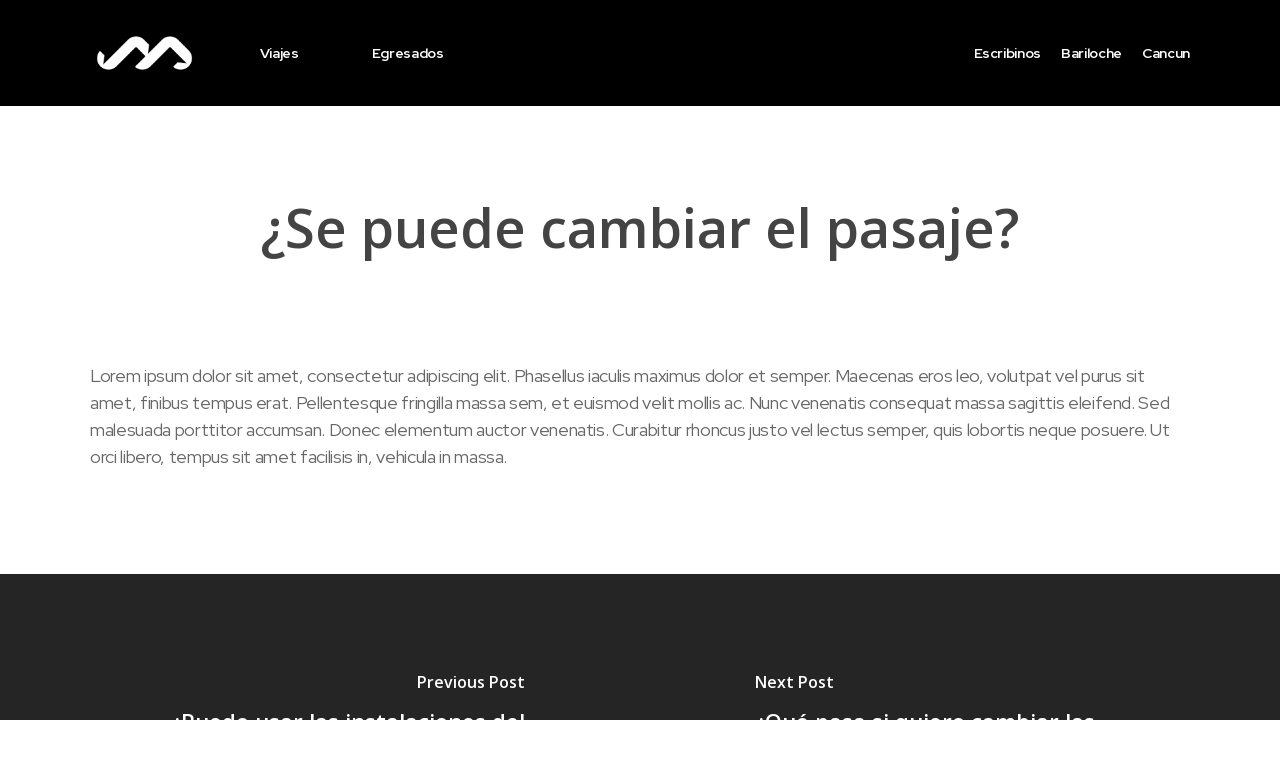

--- FILE ---
content_type: text/html; charset=UTF-8
request_url: https://moontravel.com.ar/faqs/se-puede-cambiar-el-pasaje/
body_size: 45545
content:
<!doctype html>
<html lang="es-AR" class="no-js">
<head>
<meta charset="UTF-8">
<meta name="viewport" content="width=device-width, initial-scale=1, maximum-scale=6"><title>¿Se puede cambiar el pasaje? &#8211; Moon Travel</title>
<meta name='robots' content='max-image-preview:large' />
<style>img:is([sizes="auto" i], [sizes^="auto," i]) { contain-intrinsic-size: 3000px 1500px }</style>
<link rel='dns-prefetch' href='//unpkg.com' />
<link rel='dns-prefetch' href='//fonts.googleapis.com' />
<link rel="alternate" type="application/rss+xml" title="Moon Travel &raquo; Feed" href="https://moontravel.com.ar/feed/" />
<link rel="alternate" type="application/rss+xml" title="Moon Travel &raquo; RSS de los comentarios" href="https://moontravel.com.ar/comments/feed/" />
<link rel='stylesheet' id='wp-block-library-css' href='//moontravel.com.ar/wp-content/cache/wpfc-minified/d7ecdbjm/h9z2x.css' type='text/css' media='all' />
<style id='classic-theme-styles-inline-css' type='text/css'>
/*! This file is auto-generated */
.wp-block-button__link{color:#fff;background-color:#32373c;border-radius:9999px;box-shadow:none;text-decoration:none;padding:calc(.667em + 2px) calc(1.333em + 2px);font-size:1.125em}.wp-block-file__button{background:#32373c;color:#fff;text-decoration:none}
</style>
<style id='global-styles-inline-css' type='text/css'>
:root{--wp--preset--aspect-ratio--square: 1;--wp--preset--aspect-ratio--4-3: 4/3;--wp--preset--aspect-ratio--3-4: 3/4;--wp--preset--aspect-ratio--3-2: 3/2;--wp--preset--aspect-ratio--2-3: 2/3;--wp--preset--aspect-ratio--16-9: 16/9;--wp--preset--aspect-ratio--9-16: 9/16;--wp--preset--color--black: #000000;--wp--preset--color--cyan-bluish-gray: #abb8c3;--wp--preset--color--white: #ffffff;--wp--preset--color--pale-pink: #f78da7;--wp--preset--color--vivid-red: #cf2e2e;--wp--preset--color--luminous-vivid-orange: #ff6900;--wp--preset--color--luminous-vivid-amber: #fcb900;--wp--preset--color--light-green-cyan: #7bdcb5;--wp--preset--color--vivid-green-cyan: #00d084;--wp--preset--color--pale-cyan-blue: #8ed1fc;--wp--preset--color--vivid-cyan-blue: #0693e3;--wp--preset--color--vivid-purple: #9b51e0;--wp--preset--gradient--vivid-cyan-blue-to-vivid-purple: linear-gradient(135deg,rgba(6,147,227,1) 0%,rgb(155,81,224) 100%);--wp--preset--gradient--light-green-cyan-to-vivid-green-cyan: linear-gradient(135deg,rgb(122,220,180) 0%,rgb(0,208,130) 100%);--wp--preset--gradient--luminous-vivid-amber-to-luminous-vivid-orange: linear-gradient(135deg,rgba(252,185,0,1) 0%,rgba(255,105,0,1) 100%);--wp--preset--gradient--luminous-vivid-orange-to-vivid-red: linear-gradient(135deg,rgba(255,105,0,1) 0%,rgb(207,46,46) 100%);--wp--preset--gradient--very-light-gray-to-cyan-bluish-gray: linear-gradient(135deg,rgb(238,238,238) 0%,rgb(169,184,195) 100%);--wp--preset--gradient--cool-to-warm-spectrum: linear-gradient(135deg,rgb(74,234,220) 0%,rgb(151,120,209) 20%,rgb(207,42,186) 40%,rgb(238,44,130) 60%,rgb(251,105,98) 80%,rgb(254,248,76) 100%);--wp--preset--gradient--blush-light-purple: linear-gradient(135deg,rgb(255,206,236) 0%,rgb(152,150,240) 100%);--wp--preset--gradient--blush-bordeaux: linear-gradient(135deg,rgb(254,205,165) 0%,rgb(254,45,45) 50%,rgb(107,0,62) 100%);--wp--preset--gradient--luminous-dusk: linear-gradient(135deg,rgb(255,203,112) 0%,rgb(199,81,192) 50%,rgb(65,88,208) 100%);--wp--preset--gradient--pale-ocean: linear-gradient(135deg,rgb(255,245,203) 0%,rgb(182,227,212) 50%,rgb(51,167,181) 100%);--wp--preset--gradient--electric-grass: linear-gradient(135deg,rgb(202,248,128) 0%,rgb(113,206,126) 100%);--wp--preset--gradient--midnight: linear-gradient(135deg,rgb(2,3,129) 0%,rgb(40,116,252) 100%);--wp--preset--font-size--small: 13px;--wp--preset--font-size--medium: 20px;--wp--preset--font-size--large: 36px;--wp--preset--font-size--x-large: 42px;--wp--preset--spacing--20: 0.44rem;--wp--preset--spacing--30: 0.67rem;--wp--preset--spacing--40: 1rem;--wp--preset--spacing--50: 1.5rem;--wp--preset--spacing--60: 2.25rem;--wp--preset--spacing--70: 3.38rem;--wp--preset--spacing--80: 5.06rem;--wp--preset--shadow--natural: 6px 6px 9px rgba(0, 0, 0, 0.2);--wp--preset--shadow--deep: 12px 12px 50px rgba(0, 0, 0, 0.4);--wp--preset--shadow--sharp: 6px 6px 0px rgba(0, 0, 0, 0.2);--wp--preset--shadow--outlined: 6px 6px 0px -3px rgba(255, 255, 255, 1), 6px 6px rgba(0, 0, 0, 1);--wp--preset--shadow--crisp: 6px 6px 0px rgba(0, 0, 0, 1);}:where(.is-layout-flex){gap: 0.5em;}:where(.is-layout-grid){gap: 0.5em;}body .is-layout-flex{display: flex;}.is-layout-flex{flex-wrap: wrap;align-items: center;}.is-layout-flex > :is(*, div){margin: 0;}body .is-layout-grid{display: grid;}.is-layout-grid > :is(*, div){margin: 0;}:where(.wp-block-columns.is-layout-flex){gap: 2em;}:where(.wp-block-columns.is-layout-grid){gap: 2em;}:where(.wp-block-post-template.is-layout-flex){gap: 1.25em;}:where(.wp-block-post-template.is-layout-grid){gap: 1.25em;}.has-black-color{color: var(--wp--preset--color--black) !important;}.has-cyan-bluish-gray-color{color: var(--wp--preset--color--cyan-bluish-gray) !important;}.has-white-color{color: var(--wp--preset--color--white) !important;}.has-pale-pink-color{color: var(--wp--preset--color--pale-pink) !important;}.has-vivid-red-color{color: var(--wp--preset--color--vivid-red) !important;}.has-luminous-vivid-orange-color{color: var(--wp--preset--color--luminous-vivid-orange) !important;}.has-luminous-vivid-amber-color{color: var(--wp--preset--color--luminous-vivid-amber) !important;}.has-light-green-cyan-color{color: var(--wp--preset--color--light-green-cyan) !important;}.has-vivid-green-cyan-color{color: var(--wp--preset--color--vivid-green-cyan) !important;}.has-pale-cyan-blue-color{color: var(--wp--preset--color--pale-cyan-blue) !important;}.has-vivid-cyan-blue-color{color: var(--wp--preset--color--vivid-cyan-blue) !important;}.has-vivid-purple-color{color: var(--wp--preset--color--vivid-purple) !important;}.has-black-background-color{background-color: var(--wp--preset--color--black) !important;}.has-cyan-bluish-gray-background-color{background-color: var(--wp--preset--color--cyan-bluish-gray) !important;}.has-white-background-color{background-color: var(--wp--preset--color--white) !important;}.has-pale-pink-background-color{background-color: var(--wp--preset--color--pale-pink) !important;}.has-vivid-red-background-color{background-color: var(--wp--preset--color--vivid-red) !important;}.has-luminous-vivid-orange-background-color{background-color: var(--wp--preset--color--luminous-vivid-orange) !important;}.has-luminous-vivid-amber-background-color{background-color: var(--wp--preset--color--luminous-vivid-amber) !important;}.has-light-green-cyan-background-color{background-color: var(--wp--preset--color--light-green-cyan) !important;}.has-vivid-green-cyan-background-color{background-color: var(--wp--preset--color--vivid-green-cyan) !important;}.has-pale-cyan-blue-background-color{background-color: var(--wp--preset--color--pale-cyan-blue) !important;}.has-vivid-cyan-blue-background-color{background-color: var(--wp--preset--color--vivid-cyan-blue) !important;}.has-vivid-purple-background-color{background-color: var(--wp--preset--color--vivid-purple) !important;}.has-black-border-color{border-color: var(--wp--preset--color--black) !important;}.has-cyan-bluish-gray-border-color{border-color: var(--wp--preset--color--cyan-bluish-gray) !important;}.has-white-border-color{border-color: var(--wp--preset--color--white) !important;}.has-pale-pink-border-color{border-color: var(--wp--preset--color--pale-pink) !important;}.has-vivid-red-border-color{border-color: var(--wp--preset--color--vivid-red) !important;}.has-luminous-vivid-orange-border-color{border-color: var(--wp--preset--color--luminous-vivid-orange) !important;}.has-luminous-vivid-amber-border-color{border-color: var(--wp--preset--color--luminous-vivid-amber) !important;}.has-light-green-cyan-border-color{border-color: var(--wp--preset--color--light-green-cyan) !important;}.has-vivid-green-cyan-border-color{border-color: var(--wp--preset--color--vivid-green-cyan) !important;}.has-pale-cyan-blue-border-color{border-color: var(--wp--preset--color--pale-cyan-blue) !important;}.has-vivid-cyan-blue-border-color{border-color: var(--wp--preset--color--vivid-cyan-blue) !important;}.has-vivid-purple-border-color{border-color: var(--wp--preset--color--vivid-purple) !important;}.has-vivid-cyan-blue-to-vivid-purple-gradient-background{background: var(--wp--preset--gradient--vivid-cyan-blue-to-vivid-purple) !important;}.has-light-green-cyan-to-vivid-green-cyan-gradient-background{background: var(--wp--preset--gradient--light-green-cyan-to-vivid-green-cyan) !important;}.has-luminous-vivid-amber-to-luminous-vivid-orange-gradient-background{background: var(--wp--preset--gradient--luminous-vivid-amber-to-luminous-vivid-orange) !important;}.has-luminous-vivid-orange-to-vivid-red-gradient-background{background: var(--wp--preset--gradient--luminous-vivid-orange-to-vivid-red) !important;}.has-very-light-gray-to-cyan-bluish-gray-gradient-background{background: var(--wp--preset--gradient--very-light-gray-to-cyan-bluish-gray) !important;}.has-cool-to-warm-spectrum-gradient-background{background: var(--wp--preset--gradient--cool-to-warm-spectrum) !important;}.has-blush-light-purple-gradient-background{background: var(--wp--preset--gradient--blush-light-purple) !important;}.has-blush-bordeaux-gradient-background{background: var(--wp--preset--gradient--blush-bordeaux) !important;}.has-luminous-dusk-gradient-background{background: var(--wp--preset--gradient--luminous-dusk) !important;}.has-pale-ocean-gradient-background{background: var(--wp--preset--gradient--pale-ocean) !important;}.has-electric-grass-gradient-background{background: var(--wp--preset--gradient--electric-grass) !important;}.has-midnight-gradient-background{background: var(--wp--preset--gradient--midnight) !important;}.has-small-font-size{font-size: var(--wp--preset--font-size--small) !important;}.has-medium-font-size{font-size: var(--wp--preset--font-size--medium) !important;}.has-large-font-size{font-size: var(--wp--preset--font-size--large) !important;}.has-x-large-font-size{font-size: var(--wp--preset--font-size--x-large) !important;}
:where(.wp-block-post-template.is-layout-flex){gap: 1.25em;}:where(.wp-block-post-template.is-layout-grid){gap: 1.25em;}
:where(.wp-block-columns.is-layout-flex){gap: 2em;}:where(.wp-block-columns.is-layout-grid){gap: 2em;}
:root :where(.wp-block-pullquote){font-size: 1.5em;line-height: 1.6;}
</style>
<link rel='stylesheet' id='woocommerce-layout-css' href='//moontravel.com.ar/wp-content/cache/wpfc-minified/mldyf5g6/h9z2x.css' type='text/css' media='all' />
<link rel='stylesheet' id='woocommerce-smallscreen-css' href='//moontravel.com.ar/wp-content/cache/wpfc-minified/fpps0871/h9z2x.css' type='text/css' media='only screen and (max-width: 768px)' />
<link rel='stylesheet' id='woocommerce-general-css' href='//moontravel.com.ar/wp-content/cache/wpfc-minified/7xtg4qhb/h9z2x.css' type='text/css' media='all' />
<style id='woocommerce-inline-inline-css' type='text/css'>
.woocommerce form .form-row .required { visibility: visible; }
</style>
<link rel='stylesheet' id='brands-styles-css' href='//moontravel.com.ar/wp-content/cache/wpfc-minified/lkbkqbia/c1o2i.css' type='text/css' media='all' />
<link rel='stylesheet' id='login-with-google-css' href='//moontravel.com.ar/wp-content/cache/wpfc-minified/d5kq7gu8/h9z2x.css' type='text/css' media='all' />
<link rel='stylesheet' id='salient-grid-system-css' href='//moontravel.com.ar/wp-content/cache/wpfc-minified/lnydunwb/h9z2x.css' type='text/css' media='all' />
<link rel='stylesheet' id='main-styles-css' href='//moontravel.com.ar/wp-content/cache/wpfc-minified/eqm77bd0/h9z2x.css' type='text/css' media='all' />
<link rel='stylesheet' id='nectar-header-layout-left-aligned-css' href='//moontravel.com.ar/wp-content/cache/wpfc-minified/87uc92q0/h9z2x.css' type='text/css' media='all' />
<link rel='stylesheet' id='nectar-single-styles-css' href='//moontravel.com.ar/wp-content/cache/wpfc-minified/2putoync/o1gu.css' type='text/css' media='all' />
<link rel='stylesheet' id='nectar-element-asset-reveal-animation-css' href='//moontravel.com.ar/wp-content/cache/wpfc-minified/8iyfjl6q/h9z2x.css' type='text/css' media='all' />
<link rel='stylesheet' id='nectar_default_font_open_sans-css' href='https://fonts.googleapis.com/css?family=Open+Sans%3A300%2C400%2C600%2C700&#038;subset=latin%2Clatin-ext' type='text/css' media='all' />
<link rel='stylesheet' id='responsive-css' href='//moontravel.com.ar/wp-content/cache/wpfc-minified/deyaw0qg/h9z2x.css' type='text/css' media='all' />
<link rel='stylesheet' id='nectar-product-style-minimal-css' href='//moontravel.com.ar/wp-content/cache/wpfc-minified/mda4okyz/h9z2x.css' type='text/css' media='all' />
<link rel='stylesheet' id='woocommerce-css' href='//moontravel.com.ar/wp-content/cache/wpfc-minified/m7t23kjf/h9z2x.css' type='text/css' media='all' />
<link rel='stylesheet' id='skin-material-css' href='//moontravel.com.ar/wp-content/cache/wpfc-minified/frnmtzz9/h9z2x.css' type='text/css' media='all' />
<link rel='stylesheet' id='salient-wp-menu-dynamic-css' href='//moontravel.com.ar/wp-content/cache/wpfc-minified/6nebzmd3/h9z2x.css' type='text/css' media='all' />
<link rel='stylesheet' id='dynamic-css-css' href='//moontravel.com.ar/wp-content/cache/wpfc-minified/70e44xtr/h9z2x.css' type='text/css' media='all' />
<style id='dynamic-css-inline-css' type='text/css'>
#header-space{background-color:#ffffff}@media only screen and (min-width:1000px){body #ajax-content-wrap.no-scroll{min-height:calc(100vh - 106px);height:calc(100vh - 106px)!important;}}@media only screen and (min-width:1000px){#page-header-wrap.fullscreen-header,#page-header-wrap.fullscreen-header #page-header-bg,html:not(.nectar-box-roll-loaded) .nectar-box-roll > #page-header-bg.fullscreen-header,.nectar_fullscreen_zoom_recent_projects,#nectar_fullscreen_rows:not(.afterLoaded) > div{height:calc(100vh - 105px);}.wpb_row.vc_row-o-full-height.top-level,.wpb_row.vc_row-o-full-height.top-level > .col.span_12{min-height:calc(100vh - 105px);}html:not(.nectar-box-roll-loaded) .nectar-box-roll > #page-header-bg.fullscreen-header{top:106px;}.nectar-slider-wrap[data-fullscreen="true"]:not(.loaded),.nectar-slider-wrap[data-fullscreen="true"]:not(.loaded) .swiper-container{height:calc(100vh - 104px)!important;}.admin-bar .nectar-slider-wrap[data-fullscreen="true"]:not(.loaded),.admin-bar .nectar-slider-wrap[data-fullscreen="true"]:not(.loaded) .swiper-container{height:calc(100vh - 104px - 32px)!important;}}.admin-bar[class*="page-template-template-no-header"] .wpb_row.vc_row-o-full-height.top-level,.admin-bar[class*="page-template-template-no-header"] .wpb_row.vc_row-o-full-height.top-level > .col.span_12{min-height:calc(100vh - 32px);}body[class*="page-template-template-no-header"] .wpb_row.vc_row-o-full-height.top-level,body[class*="page-template-template-no-header"] .wpb_row.vc_row-o-full-height.top-level > .col.span_12{min-height:100vh;}@media only screen and (max-width:999px){.using-mobile-browser #nectar_fullscreen_rows:not(.afterLoaded):not([data-mobile-disable="on"]) > div{height:calc(100vh - 130px);}.using-mobile-browser .wpb_row.vc_row-o-full-height.top-level,.using-mobile-browser .wpb_row.vc_row-o-full-height.top-level > .col.span_12,[data-permanent-transparent="1"].using-mobile-browser .wpb_row.vc_row-o-full-height.top-level,[data-permanent-transparent="1"].using-mobile-browser .wpb_row.vc_row-o-full-height.top-level > .col.span_12{min-height:calc(100vh - 130px);}html:not(.nectar-box-roll-loaded) .nectar-box-roll > #page-header-bg.fullscreen-header,.nectar_fullscreen_zoom_recent_projects,.nectar-slider-wrap[data-fullscreen="true"]:not(.loaded),.nectar-slider-wrap[data-fullscreen="true"]:not(.loaded) .swiper-container,#nectar_fullscreen_rows:not(.afterLoaded):not([data-mobile-disable="on"]) > div{height:calc(100vh - 77px);}.wpb_row.vc_row-o-full-height.top-level,.wpb_row.vc_row-o-full-height.top-level > .col.span_12{min-height:calc(100vh - 77px);}body[data-transparent-header="false"] #ajax-content-wrap.no-scroll{min-height:calc(100vh - 77px);height:calc(100vh - 77px);}}.post-type-archive-product.woocommerce .container-wrap,.tax-product_cat.woocommerce .container-wrap{background-color:#f6f6f6;}.woocommerce.single-product #single-meta{position:relative!important;top:0!important;margin:0;left:8px;height:auto;}.woocommerce.single-product #single-meta:after{display:block;content:" ";clear:both;height:1px;}.woocommerce ul.products li.product.material,.woocommerce-page ul.products li.product.material{background-color:#ffffff;}.woocommerce ul.products li.product.minimal .product-wrap,.woocommerce ul.products li.product.minimal .background-color-expand,.woocommerce-page ul.products li.product.minimal .product-wrap,.woocommerce-page ul.products li.product.minimal .background-color-expand{background-color:#ffffff;}@media only screen,print{.wpb_column.top_padding_desktop_25px > .vc_column-inner{padding-top:25px;}.wpb_column.right_padding_desktop_48px > .vc_column-inner{padding-right:48px;}.wpb_column.bottom_padding_desktop_10px > .vc_column-inner{padding-bottom:10px;}.wpb_column.left_padding_desktop_48px > .vc_column-inner{padding-left:48px;}}@media only screen,print{.wpb_column.top_padding_desktop_25px > .n-sticky > .vc_column-inner{padding-top:25px;}.wpb_column.right_padding_desktop_48px > .n-sticky > .vc_column-inner{padding-right:48px;}.wpb_column.bottom_padding_desktop_10px > .n-sticky > .vc_column-inner{padding-bottom:10px;}.wpb_column.left_padding_desktop_48px > .n-sticky > .vc_column-inner{padding-left:48px;}}@media only screen and (max-width:999px){.wpb_column.child_column.top_margin_tablet_30px{margin-top:30px!important;}}.nectar-button.medium{border-radius:3px 3px 3px 3px;padding:10px 15px;font-size:12px;color:#FFF;box-shadow:0 -2px rgba(0,0,0,0.1) inset;}.nectar-button.medium.see-through,.nectar-button.medium.see-through-2,.nectar-button.medium.see-through-3{padding-top:9px;padding-bottom:9px}.nectar-button.medium i.icon-button-arrow{font-size:16px}body[data-button-style^="rounded"] .nectar-button.medium:not(.see-through):not(.see-through-2):not(.see-through-3).has-icon,body[data-button-style^="rounded"] .nectar-button.medium:not(.see-through):not(.see-through-2):not(.see-through-3).tilt.has-icon{padding-left:42px;padding-right:42px}body[data-button-style^="rounded"] .nectar-button.medium:not(.see-through):not(.see-through-2):not(.see-through-3){padding:12px 18px;}.nectar-button.medium.has-icon,.nectar-button.medium.tilt.has-icon{padding-left:42px;padding-right:42px}@media only screen and (max-width:690px){.divider-wrap.height_phone_20px > .divider{height:20px!important;}}@media only screen and (max-width:690px){.wpb_column.child_column.top_margin_phone_40px{margin-top:40px!important;}}.screen-reader-text,.nectar-skip-to-content:not(:focus){border:0;clip:rect(1px,1px,1px,1px);clip-path:inset(50%);height:1px;margin:-1px;overflow:hidden;padding:0;position:absolute!important;width:1px;word-wrap:normal!important;}.row .col img:not([srcset]){width:auto;}.row .col img.img-with-animation.nectar-lazy:not([srcset]){width:100%;}
</style>
<link rel='stylesheet' id='salient-child-style-css' href='//moontravel.com.ar/wp-content/themes/salient-child/style.css?ver=15.0.5' type='text/css' media='all' />
<link rel='stylesheet' id='faqs-css' href='//moontravel.com.ar/wp-content/cache/wpfc-minified/qihqgvv7/h9z2x.css' type='text/css' media='all' />
<link rel='stylesheet' id='product_services-css' href='//moontravel.com.ar/wp-content/cache/wpfc-minified/7wlqsamo/h9z2x.css' type='text/css' media='all' />
<link rel='stylesheet' id='salient-child-style-shared-css' href='//moontravel.com.ar/wp-content/cache/wpfc-minified/87yrwcoh/h9z2x.css' type='text/css' media='all' />
<link rel='stylesheet' id='redux-google-fonts-salient_redux-css' href='https://fonts.googleapis.com/css?family=Red+Hat+Display%3A400&#038;ver=1744828185' type='text/css' media='all' />
<script src='//moontravel.com.ar/wp-content/cache/wpfc-minified/d46nslqb/c1o2i.js' type="text/javascript"></script>
<!-- <script type="text/javascript" src="https://moontravel.com.ar/wp-includes/js/jquery/jquery.min.js?ver=3.7.1" id="jquery-core-js"></script> -->
<!-- <script type="text/javascript" src="https://moontravel.com.ar/wp-includes/js/jquery/jquery-migrate.min.js?ver=3.4.1" id="jquery-migrate-js"></script> -->
<!-- <script type="text/javascript" src="https://moontravel.com.ar/wp-content/plugins/woocommerce/assets/js/jquery-blockui/jquery.blockUI.min.js?ver=2.7.0-wc.9.8.1" id="jquery-blockui-js" defer="defer" data-wp-strategy="defer"></script> -->
<script type="text/javascript" id="wc-add-to-cart-js-extra">
/* <![CDATA[ */
var wc_add_to_cart_params = {"ajax_url":"\/wp-admin\/admin-ajax.php","wc_ajax_url":"\/?wc-ajax=%%endpoint%%","i18n_view_cart":"Ver carrito","cart_url":"https:\/\/moontravel.com.ar\/cart\/","is_cart":"","cart_redirect_after_add":"no"};
/* ]]> */
</script>
<script src='//moontravel.com.ar/wp-content/cache/wpfc-minified/6xgbxn0u/c1o2i.js' type="text/javascript"></script>
<!-- <script type="text/javascript" src="https://moontravel.com.ar/wp-content/plugins/woocommerce/assets/js/frontend/add-to-cart.min.js?ver=9.8.1" id="wc-add-to-cart-js" defer="defer" data-wp-strategy="defer"></script> -->
<!-- <script type="text/javascript" src="https://moontravel.com.ar/wp-content/plugins/woocommerce/assets/js/js-cookie/js.cookie.min.js?ver=2.1.4-wc.9.8.1" id="js-cookie-js" defer="defer" data-wp-strategy="defer"></script> -->
<script type="text/javascript" id="woocommerce-js-extra">
/* <![CDATA[ */
var woocommerce_params = {"ajax_url":"\/wp-admin\/admin-ajax.php","wc_ajax_url":"\/?wc-ajax=%%endpoint%%","i18n_password_show":"Mostrar contrase\u00f1a","i18n_password_hide":"Ocultar contrase\u00f1a"};
/* ]]> */
</script>
<script src='//moontravel.com.ar/wp-content/cache/wpfc-minified/eidky142/c1o2i.js' type="text/javascript"></script>
<!-- <script type="text/javascript" src="https://moontravel.com.ar/wp-content/plugins/woocommerce/assets/js/frontend/woocommerce.min.js?ver=9.8.1" id="woocommerce-js" defer="defer" data-wp-strategy="defer"></script> -->
<!-- <script type="text/javascript" src="https://moontravel.com.ar/wp-content/plugins/clazzy-product-services/inc/resources/dist/js/shared.min.js?ver=1.0.1" id="product_services-js"></script> -->
<link rel="https://api.w.org/" href="https://moontravel.com.ar/wp-json/" /><link rel="alternate" title="JSON" type="application/json" href="https://moontravel.com.ar/wp-json/wp/v2/faqs/261" /><link rel="EditURI" type="application/rsd+xml" title="RSD" href="https://moontravel.com.ar/xmlrpc.php?rsd" />
<meta name="generator" content="WordPress 6.8.1" />
<meta name="generator" content="WooCommerce 9.8.1" />
<link rel="canonical" href="https://moontravel.com.ar/faqs/se-puede-cambiar-el-pasaje/" />
<link rel='shortlink' href='https://moontravel.com.ar/?p=261' />
<link rel="alternate" title="oEmbed (JSON)" type="application/json+oembed" href="https://moontravel.com.ar/wp-json/oembed/1.0/embed?url=https%3A%2F%2Fmoontravel.com.ar%2Ffaqs%2Fse-puede-cambiar-el-pasaje%2F" />
<link rel="alternate" title="oEmbed (XML)" type="text/xml+oembed" href="https://moontravel.com.ar/wp-json/oembed/1.0/embed?url=https%3A%2F%2Fmoontravel.com.ar%2Ffaqs%2Fse-puede-cambiar-el-pasaje%2F&#038;format=xml" />
<!-- Google Tag Manager -->
<script>(function(w,d,s,l,i){w[l]=w[l]||[];w[l].push({'gtm.start':
new Date().getTime(),event:'gtm.js'});var f=d.getElementsByTagName(s)[0],
j=d.createElement(s),dl=l!='dataLayer'?'&l='+l:'';j.async=true;j.src=
'https://www.googletagmanager.com/gtm.js?id='+i+dl;f.parentNode.insertBefore(j,f);
})(window,document,'script','dataLayer','GTM-MHJB7LFW');</script>
<!-- End Google Tag Manager -->
<script type="text/javascript"> var root = document.getElementsByTagName( "html" )[0]; root.setAttribute( "class", "js" ); </script>	<noscript><style>.woocommerce-product-gallery{ opacity: 1 !important; }</style></noscript>
<meta name="generator" content="Powered by WPBakery Page Builder - drag and drop page builder for WordPress."/>
<link rel="icon" href="https://moontravel.com.ar/wp-content/uploads/2023/07/cropped-Moon-1-32x32.png" sizes="32x32" />
<link rel="icon" href="https://moontravel.com.ar/wp-content/uploads/2023/07/cropped-Moon-1-192x192.png" sizes="192x192" />
<link rel="apple-touch-icon" href="https://moontravel.com.ar/wp-content/uploads/2023/07/cropped-Moon-1-180x180.png" />
<meta name="msapplication-TileImage" content="https://moontravel.com.ar/wp-content/uploads/2023/07/cropped-Moon-1-270x270.png" />
<style type="text/css" id="wp-custom-css">
#header-outer:not(.transparent) {
background-color: #000000 !important;
}
#ajax-content-wrap #slide-out-widget-area.fullscreen .inner-wrap {
background-color: #000000 !important;
}
body.home .cover {
background-image: url(/wp-content/uploads/2025/04/cover3-scaled.webp) !important;
}		</style>
<noscript><style> .wpb_animate_when_almost_visible { opacity: 1; }</style></noscript></head><body class="wp-singular faqs-template-default single single-faqs postid-261 wp-custom-logo wp-theme-salient wp-child-theme-salient-child theme-salient fts-remove-powered-by woocommerce-no-js material wpb-js-composer js-comp-ver-6.9.1 vc_responsive" data-footer-reveal="false" data-footer-reveal-shadow="none" data-header-format="menu-left-aligned" data-body-border="off" data-boxed-style="" data-header-breakpoint="1000" data-dropdown-style="minimal" data-cae="easeOutCubic" data-cad="750" data-megamenu-width="contained" data-aie="slide-down" data-ls="fancybox" data-apte="standard" data-hhun="0" data-fancy-form-rcs="default" data-form-style="default" data-form-submit="regular" data-is="minimal" data-button-style="slightly_rounded_shadow" data-user-account-button="false" data-flex-cols="true" data-col-gap="default" data-header-inherit-rc="false" data-header-search="false" data-animated-anchors="true" data-ajax-transitions="false" data-full-width-header="false" data-slide-out-widget-area="true" data-slide-out-widget-area-style="fullscreen" data-user-set-ocm="off" data-loading-animation="spin" data-bg-header="false" data-responsive="1" data-ext-responsive="true" data-ext-padding="90" data-header-resize="1" data-header-color="custom" data-cart="false" data-remove-m-parallax="" data-remove-m-video-bgs="" data-m-animate="0" data-force-header-trans-color="light" data-smooth-scrolling="0" data-permanent-transparent="false" >
<script type="text/javascript">
(function(window, document) {
if(navigator.userAgent.match(/(Android|iPod|iPhone|iPad|BlackBerry|IEMobile|Opera Mini)/)) {
document.body.className += " using-mobile-browser mobile ";
}
if( !("ontouchstart" in window) ) {
var body = document.querySelector("body");
var winW = window.innerWidth;
var bodyW = body.clientWidth;
if (winW > bodyW + 4) {
body.setAttribute("style", "--scroll-bar-w: " + (winW - bodyW - 4) + "px");
} else {
body.setAttribute("style", "--scroll-bar-w: 0px");
}
}
})(window, document);
</script><!-- Google Tag Manager (noscript) -->
<noscript><iframe src="https://www.googletagmanager.com/ns.html?id=GTM-MHJB7LFW"
height="0" width="0" style="display:none;visibility:hidden"></iframe></noscript>
<!-- End Google Tag Manager (noscript) -->
<a href="#ajax-content-wrap" class="nectar-skip-to-content">Skip to main content</a><div class="ocm-effect-wrap"><div class="ocm-effect-wrap-inner">	
<div id="header-space"  data-header-mobile-fixed='1'></div> 
<div id="header-outer" data-has-menu="true" data-has-buttons="no" data-header-button_style="default" data-using-pr-menu="true" data-mobile-fixed="1" data-ptnm="false" data-lhe="animated_underline" data-user-set-bg="#000000" data-format="menu-left-aligned" data-permanent-transparent="false" data-megamenu-rt="0" data-remove-fixed="0" data-header-resize="1" data-cart="false" data-transparency-option="" data-box-shadow="large" data-shrink-num="6" data-using-secondary="0" data-using-logo="1" data-logo-height="50" data-m-logo-height="54" data-padding="28" data-full-width="false" data-condense="false" >
<div id="search-outer" class="nectar">
<div id="search">
<div class="container">
<div id="search-box">
<div class="inner-wrap">
<div class="col span_12">
<form role="search" action="https://moontravel.com.ar/" method="GET">
<input type="text" name="s"  value="" aria-label="Search" placeholder="Search" />
<span>Hit enter to search or ESC to close</span>
</form>
</div><!--/span_12-->
</div><!--/inner-wrap-->
</div><!--/search-box-->
<div id="close"><a href="#"><span class="screen-reader-text">Close Search</span>
<span class="close-wrap"> <span class="close-line close-line1"></span> <span class="close-line close-line2"></span> </span>				 </a></div>
</div><!--/container-->
</div><!--/search-->
</div><!--/search-outer-->
<header id="top">
<div class="container">
<div class="row">
<div class="col span_3">
<a id="logo" href="https://moontravel.com.ar" data-supplied-ml-starting-dark="false" data-supplied-ml-starting="false" data-supplied-ml="false" >
<img class="stnd skip-lazy default-logo dark-version" width="2560" height="1178" alt="Moon Travel" src="https://moontravel.com.ar/wp-content/uploads/2025/04/logo_white_chico-scaled.webp" srcset="https://moontravel.com.ar/wp-content/uploads/2025/04/logo_white_chico-scaled.webp 1x, https://moontravel.com.ar/wp-content/uploads/2025/04/logo_white_grande-scaled.webp 2x" />				</a>
</div><!--/span_3-->
<div class="col span_9 col_last">
<div class="nectar-mobile-only mobile-header"><div class="inner"></div></div>
<div class="slide-out-widget-area-toggle mobile-icon fullscreen" data-custom-color="false" data-icon-animation="simple-transform">
<div> <a href="#sidewidgetarea" aria-label="Navigation Menu" aria-expanded="false" class="closed">
<span class="screen-reader-text">Menu</span><span aria-hidden="true"> <i class="lines-button x2"> <i class="lines"></i> </i> </span>
</a></div>
</div>
<nav>
<ul class="sf-menu">
<li id="menu-item-152" class="menu-item menu-item-type-post_type menu-item-object-page menu-item-home nectar-regular-menu-item menu-item-152"><a href="https://moontravel.com.ar/"><span class="menu-title-text">Viajes</span></a></li>
<li id="menu-item-295" class="menu-item menu-item-type-post_type menu-item-object-page nectar-regular-menu-item menu-item-295"><a href="https://moontravel.com.ar/egresados/"><span class="menu-title-text">Egresados</span></a></li>
</ul>
</nav>
</div><!--/span_9-->
<div class="right-aligned-menu-items">
<nav>
<ul class="buttons sf-menu" data-user-set-ocm="off">
<li id="menu-item-210" class="menu-item menu-item-type-custom menu-item-object-custom nectar-regular-menu-item menu-item-210"><a target="_blank" href="https://wa.me/5491154183694?text=¡Hola%20Equipo%20Moon!%20Estoy%20interesado/a%20en%20comprar%20un%20paquete%20turístico%20y%20me%20encantaría%20conocer%20más%20detalles."><span class="menu-title-text">Escribinos</span></a></li>
<li id="menu-item-397" class="menu-item menu-item-type-post_type menu-item-object-page nectar-regular-menu-item menu-item-397"><a href="https://moontravel.com.ar/egresados/bariloche/"><span class="menu-title-text">Bariloche</span></a></li>
<li id="menu-item-398" class="menu-item menu-item-type-post_type menu-item-object-page nectar-regular-menu-item menu-item-398"><a href="https://moontravel.com.ar/egresados/cancun/"><span class="menu-title-text">Cancun</span></a></li>
</ul>
</nav>
</div><!--/right-aligned-menu-items-->
</div><!--/row-->
</div><!--/container-->
</header>		
</div>
<div id="ajax-content-wrap">
<div class="blurred-wrap">
<div class="container-wrap no-sidebar" data-midnight="dark" data-remove-post-date="0" data-remove-post-author="0" data-remove-post-comment-number="0">
<div class="container main-content">
<div class="row heading-title hentry" data-header-style="default_minimal">
<div class="col span_12 section-title blog-title">
<h1 class="entry-title">¿Se puede cambiar el pasaje?</h1>
</div><!--/section-title-->
</div><!--/row-->
<div class="row">
<div class="post-area col  span_12 col_last" role="main">
<article id="post-261" class="post-261 faqs type-faqs status-publish faqsCategories-pasajes">
<div class="inner-wrap">
<div class="post-content" data-hide-featured-media="0">
<div class="content-inner"><p>Lorem ipsum dolor sit amet, consectetur adipiscing elit. Phasellus iaculis maximus dolor et semper. Maecenas eros leo, volutpat vel purus sit amet, finibus tempus erat. Pellentesque fringilla massa sem, et euismod velit mollis ac. Nunc venenatis consequat massa sagittis eleifend. Sed malesuada porttitor accumsan. Donec elementum auctor venenatis. Curabitur rhoncus justo vel lectus semper, quis lobortis neque posuere. Ut orci libero, tempus sit amet facilisis in, vehicula in massa.</p></div>        
</div><!--/post-content-->
</div><!--/inner-wrap-->
</article>
</div><!--/post-area-->
</div><!--/row-->
<div class="row">
<div data-post-header-style="default_minimal" class="blog_next_prev_buttons vc_row-fluid wpb_row full-width-content standard_section" data-style="fullwidth_next_prev" data-midnight="light"><ul class="controls"><li class="previous-post "><a href="https://moontravel.com.ar/faqs/puedo-usar-las-instalaciones-del-hotes/" aria-label="¿Puedo usar las instalaciones del hotes?"></a><h3><span>Previous Post</span><span class="text">¿Puedo usar las instalaciones del hotes?
<svg class="next-arrow" aria-hidden="true" xmlns="http://www.w3.org/2000/svg" xmlns:xlink="http://www.w3.org/1999/xlink" viewBox="0 0 39 12"><line class="top" x1="23" y1="-0.5" x2="29.5" y2="6.5" stroke="#ffffff;"></line><line class="bottom" x1="23" y1="12.5" x2="29.5" y2="5.5" stroke="#ffffff;"></line></svg><span class="line"></span></span></h3></li><li class="next-post "><a href="https://moontravel.com.ar/faqs/que-pasa-si-quiero-cambiar-las-fechas-del-paquete/" aria-label="¿Qué pasa si quiero cambiar las fechas del paquete?"></a><h3><span>Next Post</span><span class="text">¿Qué pasa si quiero cambiar las fechas del paquete?
<svg class="next-arrow" aria-hidden="true" xmlns="http://www.w3.org/2000/svg" xmlns:xlink="http://www.w3.org/1999/xlink" viewBox="0 0 39 12"><line class="top" x1="23" y1="-0.5" x2="29.5" y2="6.5" stroke="#ffffff;"></line><line class="bottom" x1="23" y1="12.5" x2="29.5" y2="5.5" stroke="#ffffff;"></line></svg><span class="line"></span></span></h3></li></ul>
</div>
<div class="comments-section" data-author-bio="false">
<div class="comment-wrap " data-midnight="dark" data-comments-open="false">
<!-- If comments are closed. -->
<!--<p class="nocomments">Comments are closed.</p>-->
</div>			</div>
</div><!--/row-->
</div><!--/container main-content-->
</div><!--/container-wrap-->

<div id="footer-outer" data-midnight="light" data-cols="1" data-custom-color="false" data-disable-copyright="false" data-matching-section-color="true" data-copyright-line="false" data-using-bg-img="false" data-bg-img-overlay="0.8" data-full-width="false" data-using-widget-area="true" data-link-hover="default">
<div id="footer-widgets" data-has-widgets="false" data-cols="1">
<div class="container">
<div class="row">
<div class="col span_12">
<div class="widget">			
</div>
</div>
</div>
</div><!--/container-->
</div><!--/footer-widgets-->
<div class="row" id="copyright" data-layout="default">
<div class="container">
<div class="col span_7 col_last">
<ul class="social">
</ul>
</div><!--/span_7-->
<div class="col span_5">
<div class="widget"></div>		   
<p>&copy; 2025 Moon Travel. </p>		</div><!--/span_5-->
</div><!--/container-->
</div><!--/row-->
</div><!--/footer-outer-->
</div><!--blurred-wrap-->
<div id="slide-out-widget-area-bg" class="fullscreen dark">
<div class="bg-inner"></div>
</div>
<div id="slide-out-widget-area" class="fullscreen" data-dropdown-func="default" data-back-txt="Back">
<div class="inner-wrap">
<div class="inner" data-prepend-menu-mobile="">
<a class="slide_out_area_close" href="#"><span class="screen-reader-text">Close Menu</span>
<span class="close-wrap"> <span class="close-line close-line1"></span> <span class="close-line close-line2"></span> </span>
</a>
<div class="off-canvas-menu-container mobile-only" role="navigation">
<ul class="menu"><li id="menu-item-592" class="color-white menu-item menu-item-type-post_type menu-item-object-page menu-item-home nectar-regular-menu-item menu-item-592"><a href="https://moontravel.com.ar/"><span class="menu-title-text">Viajes</span></a></li>
<li id="menu-item-586" class="menu-item menu-item-type-post_type menu-item-object-page nectar-regular-menu-item menu-item-586"><a href="https://moontravel.com.ar/paquetes-completos/"><span class="menu-title-text">Paquetes</span></a></li>
<li id="menu-item-597" class="opacity-0 menu-item menu-item-type-custom menu-item-object-custom nectar-regular-menu-item menu-item-597"><a href="#"><span class="menu-title-text">Separator</span></a></li>
<li id="menu-item-590" class="color-white menu-item menu-item-type-post_type menu-item-object-page nectar-regular-menu-item menu-item-590"><a href="https://moontravel.com.ar/egresados/"><span class="menu-title-text">Egresados</span></a></li>
<li id="menu-item-593" class="menu-item menu-item-type-post_type menu-item-object-page nectar-regular-menu-item menu-item-593"><a href="https://moontravel.com.ar/egresados/bariloche/"><span class="menu-title-text">Bariloche</span></a></li>
<li id="menu-item-594" class="menu-item menu-item-type-post_type menu-item-object-page nectar-regular-menu-item menu-item-594"><a href="https://moontravel.com.ar/egresados/cancun/"><span class="menu-title-text">Cancun</span></a></li>
<li id="menu-item-596" class="opacity-0 menu-item menu-item-type-custom menu-item-object-custom nectar-regular-menu-item menu-item-596"><a href="#"><span class="menu-title-text">Separator</span></a></li>
<li id="menu-item-595" class="menu-item menu-item-type-custom menu-item-object-custom nectar-regular-menu-item menu-item-595"><a href="https://wa.me/005491154183694?text=¡Hola%20Equipo%20Moon!%20😊%20Estoy%20interesado/a%20en%20comprar%20un%20paquete%20turístico%20🌍✈️🏔️%20y%20me%20encantaría%20conocer%20más%20detalles."><span class="menu-title-text">Escribinos</span></a></li>
</ul>
</div>
</div>
</div> <!--/inner-wrap-->
</div>
</div> <!--/ajax-content-wrap-->
<a id="to-top" href="#" class="
"><i class="fa fa-angle-up"></i></a>
</div></div><!--/ocm-effect-wrap--><script type="speculationrules">
{"prefetch":[{"source":"document","where":{"and":[{"href_matches":"\/*"},{"not":{"href_matches":["\/wp-*.php","\/wp-admin\/*","\/wp-content\/uploads\/*","\/wp-content\/*","\/wp-content\/plugins\/*","\/wp-content\/themes\/salient-child\/*","\/wp-content\/themes\/salient\/*","\/*\\?(.+)"]}},{"not":{"selector_matches":"a[rel~=\"nofollow\"]"}},{"not":{"selector_matches":".no-prefetch, .no-prefetch a"}}]},"eagerness":"conservative"}]}
</script>
<script type='text/javascript'>
(function () {
var c = document.body.className;
c = c.replace(/woocommerce-no-js/, 'woocommerce-js');
document.body.className = c;
})();
</script>
<link rel='stylesheet' id='wc-blocks-style-css' href='//moontravel.com.ar/wp-content/cache/wpfc-minified/drurnvuu/c1o2i.css' type='text/css' media='all' />
<link data-pagespeed-no-defer data-nowprocket data-wpacu-skip nitro-exclude data-no-optimize data-noptimize rel='stylesheet' id='main-styles-non-critical-css' href='//moontravel.com.ar/wp-content/cache/wpfc-minified/jzzkqhfg/h9z2x.css' type='text/css' media='all' />
<link data-pagespeed-no-defer data-nowprocket data-wpacu-skip nitro-exclude data-no-optimize data-noptimize rel='stylesheet' id='nectar-woocommerce-non-critical-css' href='//moontravel.com.ar/wp-content/cache/wpfc-minified/97arar8g/h9z2x.css' type='text/css' media='all' />
<link data-pagespeed-no-defer data-nowprocket data-wpacu-skip nitro-exclude data-no-optimize data-noptimize rel='stylesheet' id='fancyBox-css' href='//moontravel.com.ar/wp-content/cache/wpfc-minified/23cv0i5x/h9z2x.css' type='text/css' media='all' />
<link data-pagespeed-no-defer data-nowprocket data-wpacu-skip nitro-exclude data-no-optimize data-noptimize rel='stylesheet' id='nectar-ocm-core-css' href='//moontravel.com.ar/wp-content/cache/wpfc-minified/7ugquyir/h9z2x.css' type='text/css' media='all' />
<link data-pagespeed-no-defer data-nowprocket data-wpacu-skip nitro-exclude data-no-optimize data-noptimize rel='stylesheet' id='nectar-ocm-fullscreen-legacy-css' href='//moontravel.com.ar/wp-content/cache/wpfc-minified/7xvqegqf/h9z2x.css' type='text/css' media='all' />
<script type="text/javascript" src="https://moontravel.com.ar/wp-content/themes/salient/js/build/third-party/jquery.easing.min.js?ver=1.3" id="jquery-easing-js"></script>
<script type="text/javascript" src="https://moontravel.com.ar/wp-content/themes/salient/js/build/third-party/jquery.mousewheel.min.js?ver=3.1.13" id="jquery-mousewheel-js"></script>
<script type="text/javascript" src="https://moontravel.com.ar/wp-content/themes/salient/js/build/priority.js?ver=15.0.5" id="nectar_priority-js"></script>
<script type="text/javascript" src="https://moontravel.com.ar/wp-content/themes/salient/js/build/third-party/intersection-observer.min.js?ver=2.6.2" id="intersection-observer-js"></script>
<script type="text/javascript" src="https://moontravel.com.ar/wp-content/themes/salient/js/build/third-party/transit.min.js?ver=0.9.9" id="nectar-transit-js"></script>
<script type="text/javascript" src="https://moontravel.com.ar/wp-content/themes/salient/js/build/third-party/waypoints.js?ver=4.0.2" id="nectar-waypoints-js"></script>
<script type="text/javascript" src="https://moontravel.com.ar/wp-content/themes/salient/js/build/third-party/imagesLoaded.min.js?ver=4.1.4" id="imagesLoaded-js"></script>
<script type="text/javascript" src="https://moontravel.com.ar/wp-content/themes/salient/js/build/third-party/hoverintent.min.js?ver=1.9" id="hoverintent-js"></script>
<script type="text/javascript" src="https://moontravel.com.ar/wp-content/themes/salient/js/build/third-party/jquery.fancybox.min.js?ver=3.3.8" id="fancyBox-js"></script>
<script type="text/javascript" src="https://moontravel.com.ar/wp-content/themes/salient/js/build/third-party/anime.min.js?ver=4.5.1" id="anime-js"></script>
<script type="text/javascript" src="https://moontravel.com.ar/wp-content/themes/salient/js/build/third-party/superfish.js?ver=1.5.8" id="superfish-js"></script>
<script type="text/javascript" id="nectar-frontend-js-extra">
/* <![CDATA[ */
var nectarLove = {"ajaxurl":"https:\/\/moontravel.com.ar\/wp-admin\/admin-ajax.php","postID":"261","rooturl":"https:\/\/moontravel.com.ar","disqusComments":"false","loveNonce":"238326c0dd","mapApiKey":""};
var nectarOptions = {"delay_js":"0","quick_search":"false","react_compat":"disabled","header_entrance":"false","mobile_header_format":"default","ocm_btn_position":"default","left_header_dropdown_func":"default","ajax_add_to_cart":"0","ocm_remove_ext_menu_items":"remove_images","woo_product_filter_toggle":"1","woo_sidebar_toggles":"true","woo_sticky_sidebar":"1","woo_minimal_product_hover":"price_visible_flex_buttons","woo_minimal_product_effect":"default","woo_related_upsell_carousel":"false","woo_product_variable_select":"default"};
var nectar_front_i18n = {"next":"Next","previous":"Previous"};
/* ]]> */
</script>
<script type="text/javascript" src="https://moontravel.com.ar/wp-content/themes/salient/js/build/init.js?ver=15.0.5" id="nectar-frontend-js"></script>
<script type="text/javascript" src="https://moontravel.com.ar/wp-content/plugins/salient-core/js/third-party/touchswipe.min.js?ver=1.0" id="touchswipe-js"></script>
<script type="text/javascript" src="https://moontravel.com.ar/wp-content/plugins/woocommerce/assets/js/sourcebuster/sourcebuster.min.js?ver=9.8.1" id="sourcebuster-js-js"></script>
<script type="text/javascript" id="wc-order-attribution-js-extra">
/* <![CDATA[ */
var wc_order_attribution = {"params":{"lifetime":1.0000000000000000818030539140313095458623138256371021270751953125e-5,"session":30,"base64":false,"ajaxurl":"https:\/\/moontravel.com.ar\/wp-admin\/admin-ajax.php","prefix":"wc_order_attribution_","allowTracking":true},"fields":{"source_type":"current.typ","referrer":"current_add.rf","utm_campaign":"current.cmp","utm_source":"current.src","utm_medium":"current.mdm","utm_content":"current.cnt","utm_id":"current.id","utm_term":"current.trm","utm_source_platform":"current.plt","utm_creative_format":"current.fmt","utm_marketing_tactic":"current.tct","session_entry":"current_add.ep","session_start_time":"current_add.fd","session_pages":"session.pgs","session_count":"udata.vst","user_agent":"udata.uag"}};
/* ]]> */
</script>
<script type="text/javascript" src="https://moontravel.com.ar/wp-content/plugins/woocommerce/assets/js/frontend/order-attribution.min.js?ver=9.8.1" id="wc-order-attribution-js"></script>
<script type="text/javascript" src="https://unpkg.com/isotope-layout@3/dist/isotope.pkgd.min.js?ver=1.0.1" id="faqs-isotope-js"></script>
<script type="text/javascript" src="https://moontravel.com.ar/wp-content/plugins/clazzy-faqs/inc/resources/dist/js/shared.min.js?ver=1.0.1" id="faqs-js"></script>
<script type="text/javascript" src="https://moontravel.com.ar/wp-content/themes/salient-child/inc/resources/dist/js/shared.min.js?ver=1.0.14" id="salient-child-script-shared-js"></script>
</body>
</html><!-- WP Fastest Cache file was created in 0.484 seconds, on May 8, 2025 @ 1:56 pm --><!-- via php -->

--- FILE ---
content_type: text/css
request_url: https://moontravel.com.ar/wp-content/themes/salient-child/style.css?ver=15.0.5
body_size: 314
content:
/*
Theme Name: Clazzy Child Theme for salient
Description: This is a custom child theme for Clazzy Project
Theme URI:   https://amalgama.co
Author: ClazzyStudio Team
Author URI:  https://clazzystudio.com
Template: salient
Version: 1.0.14
Version Base: 1.0.7 (Modify only if the base version is updated)
*/

--- FILE ---
content_type: text/css
request_url: https://moontravel.com.ar/wp-content/cache/wpfc-minified/qihqgvv7/h9z2x.css
body_size: 1621
content:
@import url("https://fonts.googleapis.com/css2?family=Ubuntu:wght@400;500;700&display=swap");@import url("https://fonts.googleapis.com/css2?family=Montserrat:wght@300;400;500;600;700&display=swap");.primary-font{font-family:Ubuntu,sans-serif}.secondary-font{font-family:Montserrat,sans-serif}.faqs_list{display:flex;flex-direction:column}.faqs_list__filters{display:block;width:100%;text-align:right;margin:0;padding:0}.faqs_list__filters__all,.faqs_list__filters__item{list-style:none;display:inline-block;padding:15px;margin:0}.faqs_list__filters__all a,.faqs_list__filters__item a{text-decoration:none;text-transform:capitalize;font-weight:700;color:#444}.faqs_list__inner{display:block;width:100%;margin:0;padding:20px 0 0 0;height:auto!important}.faqs_list__inner__item{margin:20px 0 0 0;padding:0;width:100%;list-style:none;border-bottom:1px solid #444;position:relative!important;top:unset!important}.faqs_list__inner__item__header{position:relative;font-weight:700;padding:10px;transition:all .5s ease-in-out}.faqs_list__inner__item__header::after,.faqs_list__inner__item__header::before{content:"";display:block;position:absolute;transition:all .5s ease-in-out;background:#444}.faqs_list__inner__item__header::before{width:15px;height:2px;top:23px;right:5px}.faqs_list__inner__item__header::after{width:2px;height:15px;top:16.5px;right:11.5px}.faqs_list__inner__item__content{transition:all .5s ease-in-out;max-height:0;overflow:hidden}.faqs_list__inner__item.active .faqs_list__inner__item__content{max-height:1500px}.faqs_list__inner__item.active .faqs_list__inner__item__header::after{transform:rotate(90deg)}

--- FILE ---
content_type: text/css
request_url: https://moontravel.com.ar/wp-content/cache/wpfc-minified/7wlqsamo/h9z2x.css
body_size: 292
content:
@import url("https://fonts.googleapis.com/css2?family=Ubuntu:wght@400;500;700&display=swap");@import url("https://fonts.googleapis.com/css2?family=Montserrat:wght@300;400;500;600;700&display=swap");.primary-font{font-family:Ubuntu,sans-serif}.secondary-font{font-family:Montserrat,sans-serif}

--- FILE ---
content_type: text/css
request_url: https://moontravel.com.ar/wp-content/cache/wpfc-minified/87yrwcoh/h9z2x.css
body_size: 48549
content:
@import url("https://fonts.googleapis.com/css2?family=Red+Hat+Display:wght@300;400;500;600;700&display=swap");@font-face{font-family:"Clash Display";src:url(//moontravel.com.ar/wp-content/themes/salient-child/inc/resources/fonts/ClashDisplay-Variable.woff2) format("woff2"),url(//moontravel.com.ar/wp-content/themes/salient-child/inc/resources/fonts/ClashDisplay-Variable.woff) format("woff"),url(//moontravel.com.ar/wp-content/themes/salient-child/inc/resources/fonts/ClashDisplay-Variable.ttf) format("truetype");font-weight:200 700;font-display:swap;font-style:normal}@font-face{font-family:"Clash Display";src:url(//moontravel.com.ar/wp-content/themes/salient-child/inc/resources/fonts/ClashDisplay-Extralight.woff2) format("woff2"),url(//moontravel.com.ar/wp-content/themes/salient-child/inc/resources/fonts/ClashDisplay-Extralight.woff) format("woff"),url(//moontravel.com.ar/wp-content/themes/salient-child/inc/resources/fonts/ClashDisplay-Extralight.ttf) format("truetype");font-weight:200;font-display:swap;font-style:normal}@font-face{font-family:"Clash Display";src:url(//moontravel.com.ar/wp-content/themes/salient-child/inc/resources/fonts/ClashDisplay-Light.woff2) format("woff2"),url(//moontravel.com.ar/wp-content/themes/salient-child/inc/resources/fonts/ClashDisplay-Light.woff) format("woff"),url(//moontravel.com.ar/wp-content/themes/salient-child/inc/resources/fonts/ClashDisplay-Light.ttf) format("truetype");font-weight:300;font-display:swap;font-style:normal}@font-face{font-family:"Clash Display";src:url(//moontravel.com.ar/wp-content/themes/salient-child/inc/resources/fonts/ClashDisplay-Regular.woff2) format("woff2"),url(//moontravel.com.ar/wp-content/themes/salient-child/inc/resources/fonts/ClashDisplay-Regular.woff) format("woff"),url(//moontravel.com.ar/wp-content/themes/salient-child/inc/resources/fonts/ClashDisplay-Regular.ttf) format("truetype");font-weight:400;font-display:swap;font-style:normal}@font-face{font-family:"Clash Display";src:url(//moontravel.com.ar/wp-content/themes/salient-child/inc/resources/fonts/ClashDisplay-Medium.woff2) format("woff2"),url(//moontravel.com.ar/wp-content/themes/salient-child/inc/resources/fonts/ClashDisplay-Medium.woff) format("woff"),url(//moontravel.com.ar/wp-content/themes/salient-child/inc/resources/fonts/ClashDisplay-Medium.ttf) format("truetype");font-weight:500;font-display:swap;font-style:normal}@font-face{font-family:"Clash Display";src:url(//moontravel.com.ar/wp-content/themes/salient-child/inc/resources/fonts/ClashDisplay-Semibold.woff2) format("woff2"),url(//moontravel.com.ar/wp-content/themes/salient-child/inc/resources/fonts/ClashDisplay-Semibold.woff) format("woff"),url(//moontravel.com.ar/wp-content/themes/salient-child/inc/resources/fonts/ClashDisplay-Semibold.ttf) format("truetype");font-weight:600;font-display:swap;font-style:normal}@font-face{font-family:"Clash Display";src:url(//moontravel.com.ar/wp-content/themes/salient-child/inc/resources/fonts/ClashDisplay-Bold.woff2) format("woff2"),url(//moontravel.com.ar/wp-content/themes/salient-child/inc/resources/fonts/ClashDisplay-Bold.woff) format("woff"),url(//moontravel.com.ar/wp-content/themes/salient-child/inc/resources/fonts/ClashDisplay-Bold.ttf) format("truetype");font-weight:700;font-display:swap;font-style:normal}.primary-font{font-family:"Clash Display",sans-serif}.secondary-font{font-family:"Red Hat Display",sans-serif}#ajax-content-wrap .h1{font-family:"Clash Display",sans-serif;font-style:normal;font-weight:600;font-size:60px;line-height:64px;text-align:center}@media only screen and (max-width:768px){#ajax-content-wrap .h1{font-size:40px;line-height:50px}}#ajax-content-wrap .h2{font-family:"Clash Display",sans-serif;font-style:normal;font-weight:600;font-size:40px;line-height:50px}#ajax-content-wrap .h3{font-family:"Clash Display",sans-serif;font-style:normal;font-weight:500;font-size:38px;line-height:48px}@media only screen and (max-width:768px){#ajax-content-wrap .h3{font-size:32px;line-height:42px}}#ajax-content-wrap .h4{font-family:"Clash Display",sans-serif;font-style:normal;font-weight:400;font-size:24px;line-height:34px}@media only screen and (max-width:768px){#ajax-content-wrap .h4{font-size:21px;line-height:31px}}#ajax-content-wrap .h5{font-family:"Red Hat Display",sans-serif;font-style:normal;font-weight:700;font-size:21px;line-height:31px}#ajax-content-wrap .row .col p{line-height:150%}#ajax-content-wrap .body{font-size:18px;font-family:"Red Hat Display",sans-serif;font-style:normal;font-weight:400;line-height:150%}#ajax-content-wrap .subtitle{font-family:"Red Hat Display",sans-serif;font-style:normal;font-weight:700;font-size:14px;line-height:150%;letter-spacing:.06em;text-transform:uppercase;color:#3374b0}#ajax-content-wrap .smalltext{font-family:"Red Hat Display",sans-serif;font-style:normal;font-weight:400;font-size:14px;line-height:150%}#ajax-content-wrap .semibold{font-weight:600!important}#ajax-content-wrap .bold{font-weight:700!important}#ajax-content-wrap .clearfix{clear:both}#ajax-content-wrap .post-content{padding:0}#ajax-content-wrap .block{display:block!important}#ajax-content-wrap .underline{position:relative;border-bottom:#c1e94a solid 2px;padding-bottom:5px}#ajax-content-wrap .underline.bluesnow{border-bottom:#aeceee solid 2px}#ajax-content-wrap .box-content{max-width:1240px;margin:auto}#ajax-content-wrap .margin-auto{margin:auto!important}#ajax-content-wrap .opacity-0{opacity:0!important}#ajax-content-wrap .buttons-right>.vc_column-inner>.wpb_wrapper{display:flex;align-content:center;flex-flow:column nowrap}@media only screen and (min-width:768px){#ajax-content-wrap .buttons-right>.vc_column-inner>.wpb_wrapper{gap:10px;flex-flow:row nowrap;justify-content:end}}#ajax-content-wrap .buttons-right>.vc_column-inner>.wpb_wrapper .tilt-button-wrap{width:100%;text-align:center}@media only screen and (min-width:768px){#ajax-content-wrap .buttons-right>.vc_column-inner>.wpb_wrapper .tilt-button-wrap{width:100%}}#ajax-content-wrap .mt-5{margin-top:5px}#ajax-content-wrap .ms-5{margin-left:5px}#ajax-content-wrap .me-5{margin-right:5px}#ajax-content-wrap .mb-5{margin-bottom:5px}#ajax-content-wrap .pt-5{padding-top:5px}#ajax-content-wrap .ps-5{padding-left:5px}#ajax-content-wrap .pe-5{padding-right:5px}#ajax-content-wrap .pb-5{padding-bottom:5px}#ajax-content-wrap .mt-10{margin-top:10px}#ajax-content-wrap .ms-10{margin-left:10px}#ajax-content-wrap .me-10{margin-right:10px}#ajax-content-wrap .mb-10{margin-bottom:10px}#ajax-content-wrap .pt-10{padding-top:10px}#ajax-content-wrap .ps-10{padding-left:10px}#ajax-content-wrap .pe-10{padding-right:10px}#ajax-content-wrap .pb-10{padding-bottom:10px}#ajax-content-wrap .mt-15{margin-top:15px}#ajax-content-wrap .ms-15{margin-left:15px}#ajax-content-wrap .me-15{margin-right:15px}#ajax-content-wrap .mb-15{margin-bottom:15px}#ajax-content-wrap .pt-15{padding-top:15px}#ajax-content-wrap .ps-15{padding-left:15px}#ajax-content-wrap .pe-15{padding-right:15px}#ajax-content-wrap .pb-15{padding-bottom:15px}#ajax-content-wrap .mt-20{margin-top:20px}#ajax-content-wrap .ms-20{margin-left:20px}#ajax-content-wrap .me-20{margin-right:20px}#ajax-content-wrap .mb-20{margin-bottom:20px}#ajax-content-wrap .pt-20{padding-top:20px}#ajax-content-wrap .ps-20{padding-left:20px}#ajax-content-wrap .pe-20{padding-right:20px}#ajax-content-wrap .pb-20{padding-bottom:20px}#ajax-content-wrap .color-black{color:#000!important}#ajax-content-wrap .bg-black{background:#000!important;display:inline-block;padding:6px 12px}#ajax-content-wrap .color-white{color:#fff!important}#ajax-content-wrap .bg-white{background:#fff!important;display:inline-block;padding:6px 12px}#ajax-content-wrap .color-green{color:#c1e94a!important}#ajax-content-wrap .bg-green{background:#c1e94a!important;display:inline-block;padding:6px 12px}#ajax-content-wrap .color-green-300{color:#e6f6a4!important}#ajax-content-wrap .bg-green-300{background:#e6f6a4!important;display:inline-block;padding:6px 12px}#ajax-content-wrap .color-bluesnow-200{color:#3374b0!important}#ajax-content-wrap .bg-bluesnow-200{background:#3374b0!important;display:inline-block;padding:6px 12px}#ajax-content-wrap .color-bluesnow{color:#aeceee!important}#ajax-content-wrap .bg-bluesnow{background:#aeceee!important;display:inline-block;padding:6px 12px}#ajax-content-wrap .color-darkblue{color:#1a2f3c!important}#ajax-content-wrap .bg-darkblue{background:#1a2f3c!important;display:inline-block;padding:6px 12px}#ajax-content-wrap .color-lightblue{color:#738e9d!important}#ajax-content-wrap .bg-lightblue{background:#738e9d!important;display:inline-block;padding:6px 12px}#ajax-content-wrap .color-darkblue-400{color:#a5b7c0!important}#ajax-content-wrap .bg-darkblue-400{background:#a5b7c0!important;display:inline-block;padding:6px 12px}#ajax-content-wrap .w-600{font-weight:600}#ajax-content-wrap .w-400{font-weight:400}#ajax-content-wrap .text-center{text-align:center}#ajax-content-wrap .d-block{display:block}#ajax-content-wrap .t-transform-upper{text-transform:uppercase}#ajax-content-wrap .fluid-row .col>.vc_col-sm-12{max-width:1245px;width:86%;margin:auto}#ajax-content-wrap .float-right{float:right}#ajax-content-wrap .pos-relative{position:relative}#ajax-content-wrap .swiper-container .slider-next,#ajax-content-wrap .swiper-container .slider-prev{background-color:rgba(26,47,60,.77)}#ajax-content-wrap .nectar-simple-slider .flickity-prev-next-button::before{background-color:rgba(26,47,60,.77);border-radius:0 4px 4px 0;-webkit-border-radius:0 4px 4px 0}#ajax-content-wrap .nectar-simple-slider .flickity-prev-next-button.previous{left:0}#ajax-content-wrap .nectar-simple-slider .flickity-prev-next-button.next{right:2px}#ajax-content-wrap .nectar-simple-slider .flickity-prev-next-button.next::before{border-radius:4px 0 0 4px;-webkit-border-radius:4px 0px 0px 4px}#ajax-content-wrap .nectar-simple-slider .flickity-prev-next-button::after{background:#fff}#ajax-content-wrap .nectar-simple-slider .flickity-prev-next-button .arrow{fill:#FFFFFF}#ajax-content-wrap.gradient .full-width-content{padding:10% 0 5%;text-align:center;background:linear-gradient(180deg,#1a2f3c 0,#1a2f3c 20%,#fff 100%)}@media only screen and (max-width:1000px){#ajax-content-wrap.gradient .full-width-content{padding:30% 0 15%}}#ajax-content-wrap.gradient .full-width-content h1{color:#fff}@media only screen and (max-width:768px){#header-outer{padding-top:32px!important}#header-outer.scrolled-down{padding-top:24px!important;padding-bottom:24px!important}}#header-outer.transparent:not(.small-nav){background-color:transparent}#header-outer:not(.transparent){background-color:#1a2f3c!important}#header-outer #top div.col_last nav>ul.sf-menu>li.menu-item.current-menu-item>a,#header-outer #top div.col_last nav>ul.sf-menu>li.menu-item.current-page-ancestor>a{background-color:#fff;color:#1a2f3c!important;font-weight:700}#header-outer #top div.col_last nav>ul.sf-menu>li.menu-item>a{padding:11px 37px;margin:0 0 0 -1px;opacity:1;font-weight:700}#header-outer #top div.col_last nav>ul.sf-menu>li.menu-item>a>span.menu-title-text{position:initial}#header-outer #top div.col_last nav>ul.sf-menu>li.menu-item>a>span.menu-title-text::after{bottom:0;height:calc(100% - 4px);width:calc(100% - 4px);border:2px solid #fff}#header-outer #top div:not(.col_last) nav>ul.sf-menu>li>a{font-weight:700}#header-outer #top div:not(.col_last) nav>ul.sf-menu>li>a .menu-title-text::after{border-color:#fff!important;bottom:-11px}#header-outer #top div:not(.col_last) nav>ul.sf-menu>li.menu-item.current-menu-item a>span:after{opacity:0}#ajax-content-wrap #slide-out-widget-area.fullscreen .inner-wrap{background:#1a2f3c}#ajax-content-wrap #slide-out-widget-area.fullscreen .inner-wrap .off-canvas-menu-container .menu li a{font-family:"Clash Display",sans-serif;font-size:32px;font-style:normal;font-weight:500;line-height:42px;display:inline-block;position:relative}#ajax-content-wrap #slide-out-widget-area.fullscreen .inner-wrap .off-canvas-menu-container .menu li a::before{content:"";display:block;position:absolute;transition:.3s all ease-in-out;bottom:0;left:0;width:0;height:2px;background:#c1e94a}#ajax-content-wrap #slide-out-widget-area.fullscreen .inner-wrap .off-canvas-menu-container .menu li.color-white a{opacity:1}#ajax-content-wrap #slide-out-widget-area.fullscreen .inner-wrap .off-canvas-menu-container .menu li.color-white a span{color:#fff!important}#ajax-content-wrap #slide-out-widget-area.fullscreen .inner-wrap .off-canvas-menu-container .menu li.current-menu-item a:before,#ajax-content-wrap #slide-out-widget-area.fullscreen .inner-wrap .off-canvas-menu-container .menu li:hover a:before{width:100%}#ajax-content-wrap .wp-button{position:fixed;top:65%;right:3%;z-index:99999;display:block;border-radius:50px!important;-webkit-border-radius:50px!important;padding:10px 40px 10px 10px;height:50px;min-width:50px;transition:all .3s ease-in-out}#ajax-content-wrap .wp-button>span{transition:all .6s ease-in-out;max-width:0;overflow:hidden;margin:4px 0 0 0}#ajax-content-wrap .wp-button:hover>span{max-width:500px;margin:4px 0 0 30px}#ajax-content-wrap .wp-button>i{display:block;width:30px;height:30px;position:absolute;top:25.5px;right:14px;font-size:28px}.archive.woocommerce-page.material #header-space,.woocommerce-shop.woocommerce.material #header-space{background:#1a2f3c}.archive.woocommerce-page.material #header-outer[data-header-resize="1"]:not([data-format=left-header]):not(.scrolled-down):not(.small-nav),.woocommerce-shop.woocommerce.material #header-outer[data-header-resize="1"]:not([data-format=left-header]):not(.scrolled-down):not(.small-nav){background-color:transparent}.archive.woocommerce-page.material .container-wrap,.woocommerce-shop.woocommerce.material .container-wrap{padding:0}.archive.woocommerce-page.material .container-wrap,.woocommerce-shop.woocommerce.material .container-wrap{background:#fff}.archive.woocommerce-page.material .shop-header,.woocommerce-shop.woocommerce.material .shop-header{padding:10% 0;margin-bottom:60px;text-align:center;background:linear-gradient(180deg,#1a2f3c 0,#fff 100%)}.archive.woocommerce-page.material .shop-header h1,.woocommerce-shop.woocommerce.material .shop-header h1{color:#fff}body.page #ajax-content-wrap .slider-down-arrow{bottom:25%}body.page #ajax-content-wrap .text-subtitle .h6.color-white{margin:auto;font-size:24px;line-height:34px}body.page #ajax-content-wrap .shadow-1{box-shadow:0 2px 18px 0 rgba(0,0,0,.08);padding:0}@media only screen and (max-width:1000px){body.page #ajax-content-wrap .order-2{order:2}}body.page #ajax-content-wrap .divider-small-border[data-color=extra-color-3]{background-color:#3374b0}body.page #ajax-content-wrap #hero.light .nectar-slider-wrap.loaded .swiper-slide:before{background:linear-gradient(180deg,rgba(20,24,31,.6) 0,rgba(20,24,31,.1) 50%,#fff 90%)}body.page #ajax-content-wrap #hero .nectar-slider-wrap.loaded .swiper-slide:before{content:"";display:block;position:absolute;top:0;left:0;background:linear-gradient(180deg,rgba(20,24,31,.6) 0,rgba(20,24,31,.1) 50%,#a5b7c0 100%);width:100%;height:100%;z-index:100}body.page #ajax-content-wrap #hero .nectar-slider-wrap.loaded .swiper-slide .content{top:30%!important}body.page #ajax-content-wrap #todo_tipo_de_viajes .wpb_gallery_slidesnectarslider_style{max-width:845px!important}body.page #ajax-content-wrap #todo_tipo_de_viajes .rotate-squares{position:relative}body.page #ajax-content-wrap #todo_tipo_de_viajes .rotate-squares.style-3::before{top:unset;right:unset;bottom:-5%;left:9%}body.page #ajax-content-wrap #todo_tipo_de_viajes .rotate-squares.style-3::after{left:unset;top:-10%;right:17%}body.page #ajax-content-wrap #todo_tipo_de_viajes .rotate-squares.style-2::before{top:-6%;right:14%;background-color:#a5b7c0}body.page #ajax-content-wrap #todo_tipo_de_viajes .rotate-squares.style-2::after{background-color:#a5b7c0;left:1%}body.page #ajax-content-wrap #todo_tipo_de_viajes .rotate-squares::before{content:"";position:absolute;display:block;top:23%;right:-3%;width:38px;height:38px;background-color:#aeceee;transform:rotate(20deg);z-index:-1;animation:rotateElement 10s linear infinite}body.page #ajax-content-wrap #todo_tipo_de_viajes .rotate-squares::after{content:"";position:absolute;display:block;top:50%;left:-9%;width:112px;height:112px;background-color:#e6f6a4;transform:rotate(20deg);z-index:-1;animation:rotateElement 9s linear infinite}body.page #ajax-content-wrap .nectar-fancy-box{padding:24px;position:relative;margin:0 80px 25px}@media only screen and (max-width:1000px){body.page #ajax-content-wrap .nectar-fancy-box{margin:0 0 25px}}body.page #ajax-content-wrap .nectar-fancy-box::before{content:"";position:absolute;display:block;width:100%;height:100%;background:linear-gradient(180deg,rgba(0,0,0,0) 0,rgba(0,0,0,.55) 100%);top:0;left:0;z-index:2}body.page #ajax-content-wrap .nectar-fancy-box .color-white{position:absolute;bottom:0;left:0;margin:0;padding:0}body.page #ajax-content-wrap .nectar-fancy-box:hover a.btn{right:0;opacity:1}body.page #ajax-content-wrap .nectar-fancy-box a.btn{transition:all .3s ease-in-out;position:absolute;bottom:0;right:-10%;opacity:0}@media only screen and (max-width:1000px){body.page #ajax-content-wrap .nectar-fancy-box a.btn{bottom:20%}}body.page #ajax-content-wrap .nectar-milestone{position:relative;padding-top:60px}body.page #ajax-content-wrap .nectar-milestone::before{content:"";position:absolute;display:block;top:10%;right:48%;width:17px;height:17px;background-color:#aeceee;transform:rotate(45deg);z-index:-1;animation:rotateElement 20s linear infinite}body.page #ajax-content-wrap .nectar-milestone .subject{font-family:"Red Hat Display",sans-serif;font-size:18px!important;font-style:normal;color:#fff}body.page #ajax-content-wrap .nectar-milestone .number.default{font-family:"Clash Display",sans-serif;font-style:normal;font-weight:600;font-size:40px!important;line-height:54px!important;letter-spacing:.25px;color:#fff}body.page #ajax-content-wrap .nectar-milestone .number.default .symbol-wrap{font-size:40px!important;line-height:54px!important;padding-left:10px}body.page #ajax-content-wrap .dynamic-block{width:100%;margin:auto;min-width:100%;max-width:100%}@media only screen and (min-width:768px){body.page #ajax-content-wrap .dynamic-block{min-width:600px;max-width:600px}}@media only screen and (min-width:1200px){body.page #ajax-content-wrap .dynamic-block{min-width:1000px;max-width:1000px}}body.page #ajax-content-wrap ul.service-list{display:flex;flex-flow:row wrap;gap:10px;margin:0;padding:0}body.page #ajax-content-wrap ul.service-list li{width:48%;list-style:none;display:block}@media only screen and (max-width:1000px){body.page #ajax-content-wrap ul.service-list li{width:100%}}body.page #ajax-content-wrap ul.tag-list{list-style:none;display:flex;flex-flow:row wrap;gap:10px;margin:0;padding:0}body.page #ajax-content-wrap ul.tag-list.center{justify-content:center}body.page #ajax-content-wrap ul.tag-list li{display:inline-block;padding:8px 12px;background-color:#f1f8ff;border:1px solid #ddecfb;font-size:14px;font-family:"Red Hat Display",sans-serif;color:#3374b0;font-weight:600;line-height:150%}body.home #ajax-content-wrap .slider-down-arrow{bottom:25%}body.home #ajax-content-wrap .swiper-slide .image-bg{background-position:left top!important}body.home #ajax-content-wrap .text-subtitle .h6.color-white{width:80%;margin:auto;font-size:24px;line-height:34px}body.home #ajax-content-wrap #hero .nectar-slider-wrap.loaded .swiper-slide:before{content:"";display:block;position:absolute;top:0;left:0;background:linear-gradient(180deg,rgba(20,24,31,.6) 0,rgba(20,24,31,.4) 70%,#14181f 100%);width:100%;height:100%;z-index:100}body.home #ajax-content-wrap #hero .nectar-slider-wrap.loaded .swiper-slide .content{top:30%!important}body.home #ajax-content-wrap #todo_tipo_de_viajes .wpb_gallery_slidesnectarslider_style{max-width:845px!important}body.home #ajax-content-wrap #todo_tipo_de_viajes .rotate-squares{position:relative}body.home #ajax-content-wrap #todo_tipo_de_viajes .rotate-squares.style-3::before{top:unset;right:unset;bottom:-5%;left:9%}body.home #ajax-content-wrap #todo_tipo_de_viajes .rotate-squares.style-3::after{left:unset;top:-10%;right:17%}body.home #ajax-content-wrap #todo_tipo_de_viajes .rotate-squares.style-2::before{top:-6%;right:14%;background-color:#a5b7c0}body.home #ajax-content-wrap #todo_tipo_de_viajes .rotate-squares.style-2::after{background-color:#a5b7c0;left:1%}body.home #ajax-content-wrap #todo_tipo_de_viajes .rotate-squares::before{content:"";position:absolute;display:block;top:23%;right:-3%;width:38px;height:38px;background-color:#c1e94a;transform:rotate(20deg);z-index:-1;animation:rotateElement 10s linear infinite}body.home #ajax-content-wrap #todo_tipo_de_viajes .rotate-squares::after{content:"";position:absolute;display:block;top:50%;left:-9%;width:112px;height:112px;background-color:#e6f6a4;transform:rotate(20deg);z-index:-1;animation:rotateElement 9s linear infinite}body.home #ajax-content-wrap .nectar-milestone{position:relative;padding-top:60px}body.home #ajax-content-wrap .nectar-milestone::before{content:"";position:absolute;display:block;top:10%;right:48%;width:17px;height:17px;background-color:#c1e94a;transform:rotate(45deg);z-index:-1;animation:rotateElement 20s linear infinite}body.home #ajax-content-wrap .nectar-milestone .subject{font-family:"Red Hat Display",sans-serif;font-size:18px!important;font-style:normal;color:#fff}body.home #ajax-content-wrap .nectar-milestone .number.default{font-family:"Clash Display",sans-serif;font-style:normal;font-weight:600;font-size:40px!important;line-height:54px!important;letter-spacing:.25px;color:#fff}body.home #ajax-content-wrap .nectar-milestone .number.default .symbol-wrap{font-size:40px!important;line-height:54px!important;padding-left:10px}body.home #ajax-content-wrap .dynamic-block{width:100%;margin:auto;min-width:100%;max-width:100%}@media only screen and (min-width:768px){body.home #ajax-content-wrap .dynamic-block{min-width:600px;max-width:600px}}@media only screen and (min-width:1200px){body.home #ajax-content-wrap .dynamic-block{min-width:1000px;max-width:1000px}}body.home #ajax-content-wrap .dynamic-bg .h4{max-width:430px}@media only screen and (max-width:768px){body.home #ajax-content-wrap .dynamic-bg .h4{font-size:29px!important}}body.home #ajax-content-wrap .dynamic-bg .row-bg-wrap .row-bg{transition:all .3s ease-in-out}body.home #ajax-content-wrap .dynamic-bg .color-dynamic{color:#1a2f3c}@media only screen and (max-width:768px){body.home #ajax-content-wrap .dynamic-bg .scrolling-tab-content .scrolling-tab-mobile-title .menu-content .tab-nav-heading{margin-top:30px}}body.home #ajax-content-wrap .dynamic-bg .scrolling-tab-content .scrolling-tab-mobile-title .menu-content .tab-nav-heading span{background:#c1e94a;padding:5px 12px;color:#1a2f3c;opacity:1}body.home #ajax-content-wrap .dynamic-bg .scrolling-tab-nav .menu-item{position:relative}body.home #ajax-content-wrap .dynamic-bg .scrolling-tab-nav .menu-item .tab-nav-heading>a{position:relative}body.home #ajax-content-wrap .dynamic-bg .scrolling-tab-nav .menu-item .tab-nav-heading>a::before{transition:all .3s ease-in-out;content:"";position:absolute;display:block;top:1px;left:-30px;width:calc(100% + 60px);height:33px;background-color:#c1e94a;z-index:-1;opacity:0}body.home #ajax-content-wrap .dynamic-bg .scrolling-tab-nav .menu-item.active .tab-nav-heading a::before{opacity:1}body.home #ajax-content-wrap .dynamic-bg.dark-bg .color-dynamic{color:#fff!important}body.home #ajax-content-wrap .dynamic-bg.dark-bg .row-bg-wrap .row-bg{background:#1a2f3c}body.home #ajax-content-wrap .dynamic-bg.dark-bg .scrolling-tab-content .scrolling-tab-mobile-title .menu-content .tab-nav-heading span{background-color:#aeceee}body.home #ajax-content-wrap .dynamic-bg.dark-bg .scrolling-tab-nav .line{background-color:#aeceee}body.home #ajax-content-wrap .dynamic-bg.dark-bg .scrolling-tab-nav ul.wpb_tabs_nav li.menu-item.active .menu-content p.tab-nav-heading>a>span{color:#1a2f3c}body.home #ajax-content-wrap .dynamic-bg.dark-bg .scrolling-tab-nav ul.wpb_tabs_nav li.menu-item .tab-nav-heading>a::before{background-color:#aeceee}body.home #ajax-content-wrap .dynamic-bg.dark-bg .scrolling-tab-nav ul.wpb_tabs_nav li.menu-item .menu-content p.tab-nav-heading>a>span{color:#fff;opacity:1}@media only screen and (max-width:768px){body.home #ajax-content-wrap #testimonials{z-index:999}body.home #ajax-content-wrap #testimonials>div.col>div.wpb_column{margin:0!important;width:100%!important}body.home #ajax-content-wrap #testimonials .nectar-simple-slider.sizing-aspect-ratio.aspect-16-9{padding-bottom:133.3333333333%!important}body.home #ajax-content-wrap #testimonials .nectar-simple-slider .flickity-page-dots{bottom:-75px}body.home #ajax-content-wrap #testimonials .nectar-simple-slider.arrow-position-overlapping .flickity-prev-next-button.next,body.home #ajax-content-wrap #testimonials .nectar-simple-slider.arrow-position-overlapping .flickity-prev-next-button.previous{top:unset;bottom:-65px}body.home #ajax-content-wrap #testimonials .nectar-simple-slider.arrow-position-overlapping .flickity-prev-next-button.next::before,body.home #ajax-content-wrap #testimonials .nectar-simple-slider.arrow-position-overlapping .flickity-prev-next-button.previous::before{background:#1a2f3c}body.home #ajax-content-wrap #testimonials .nectar-simple-slider.arrow-position-overlapping .flickity-prev-next-button.next:after,body.home #ajax-content-wrap #testimonials .nectar-simple-slider.arrow-position-overlapping .flickity-prev-next-button.previous:after{background-color:#fff}body.home #ajax-content-wrap #testimonials .nectar-simple-slider.arrow-position-overlapping .flickity-prev-next-button.next .arrow,body.home #ajax-content-wrap #testimonials .nectar-simple-slider.arrow-position-overlapping .flickity-prev-next-button.previous .arrow{fill:#FFFFFF}body.home #ajax-content-wrap #testimonials .nectar-flickity.nectar-simple-slider[data-arrows=true].arrow-position-overlapping .flickity-slider .cell{padding:0 20px}}body.home #ajax-content-wrap #testimonials .img-with-aniamtion-wrap{position:absolute;top:0}@media only screen and (max-width:768px){body.home #ajax-content-wrap #testimonials .img-with-aniamtion-wrap{height:100%;width:100%}body.home #ajax-content-wrap #testimonials .img-with-aniamtion-wrap div{height:100%}body.home #ajax-content-wrap #testimonials .img-with-aniamtion-wrap div img{height:100%;width:100%;object-fit:cover}}body.home #ajax-content-wrap #testimonials .testimonial .h6{max-width:380px}#footer .vc_wp_custommenu.wpb_content_element{margin:0}#footer .widget_nav_menu ul.menu{margin:0}#footer .widget_nav_menu ul.menu li{list-style:none;margin-bottom:.5em}#footer .instagram-social-btn-top{background-color:#fff;border-radius:0;position:absolute;top:-80px;right:0}@media only screen and (max-width:768px){#footer .instagram-social-btn-top{top:-30px;right:unset;left:0}}#footer .instagram-social-btn-top a,#footer .instagram-social-btn-top::before{color:#1a2f3c!important}@media only screen and (max-width:768px){#footer .fts-instagram-inline-block-centered{padding-top:30px}#footer .fts-instagram-inline-block-centered .slicker-instagram-placeholder{width:49%!important;height:100%!important;aspect-ratio:1}}.woocommerce-page.material .span_9 ul.products[data-product-style=minimal] li.product.minimal,.woocommerce.material .span_9 ul.products[data-product-style=minimal] li.product.minimal{width:calc(99.7% - 15px)}.woocommerce-page.material .span_9 ul.products[data-product-style=minimal] li.product.minimal:hover a.btn-wsp,.woocommerce.material .span_9 ul.products[data-product-style=minimal] li.product.minimal:hover a.btn-wsp{opacity:1!important;margin-right:10%}.woocommerce-page.material .span_9 ul.products[data-product-style=minimal] li.product.minimal .product-wrap.custom,.woocommerce.material .span_9 ul.products[data-product-style=minimal] li.product.minimal .product-wrap.custom{display:flex;flex-flow:row nowrap;box-shadow:0 2px 18px rgba(0,0,0,.08);border-radius:6px!important}@media only screen and (max-width:1000px){.woocommerce-page.material .span_9 ul.products[data-product-style=minimal] li.product.minimal .product-wrap.custom,.woocommerce.material .span_9 ul.products[data-product-style=minimal] li.product.minimal .product-wrap.custom{flex-flow:column nowrap}}.woocommerce-page.material .span_9 ul.products[data-product-style=minimal] li.product.minimal .product-wrap.custom .product-image-wrap,.woocommerce.material .span_9 ul.products[data-product-style=minimal] li.product.minimal .product-wrap.custom .product-image-wrap{width:35%}@media only screen and (max-width:1200px){.woocommerce-page.material .span_9 ul.products[data-product-style=minimal] li.product.minimal .product-wrap.custom .product-image-wrap,.woocommerce.material .span_9 ul.products[data-product-style=minimal] li.product.minimal .product-wrap.custom .product-image-wrap{min-width:250px}}@media only screen and (max-width:1000px){.woocommerce-page.material .span_9 ul.products[data-product-style=minimal] li.product.minimal .product-wrap.custom .product-image-wrap,.woocommerce.material .span_9 ul.products[data-product-style=minimal] li.product.minimal .product-wrap.custom .product-image-wrap{width:100%;aspect-ratio:16/9}}.woocommerce-page.material .span_9 ul.products[data-product-style=minimal] li.product.minimal .product-wrap.custom .product-image-wrap img,.woocommerce.material .span_9 ul.products[data-product-style=minimal] li.product.minimal .product-wrap.custom .product-image-wrap img{border-radius:6px 0 0 6px!important;aspect-ratio:4/3;object-fit:cover;height:100%}.woocommerce-page.material .span_9 ul.products[data-product-style=minimal] li.product.minimal .product-wrap.custom .product-image-wrap .product-image-top,.woocommerce.material .span_9 ul.products[data-product-style=minimal] li.product.minimal .product-wrap.custom .product-image-wrap .product-image-top{display:flex;flex-flow:row nowrap;justify-content:flex-start;align-items:flex-end;position:absolute;top:0!important;left:0;z-index:10;-webkit-transform:none;transform:none;padding:10px;width:100%}.woocommerce-page.material .span_9 ul.products[data-product-style=minimal] li.product.minimal .product-wrap.custom .product-image-wrap .product-image-top a,.woocommerce.material .span_9 ul.products[data-product-style=minimal] li.product.minimal .product-wrap.custom .product-image-wrap .product-image-top a{font-family:"Red Hat Display",sans-serif;background-color:#fff;padding:6px 12px;margin-right:6px;color:#1a2f3c;font-weight:600;font-size:14px;line-height:150%}.woocommerce-page.material .span_9 ul.products[data-product-style=minimal] li.product.minimal .product-wrap.custom .product-image-wrap .product-image-top a:nth-child(odd),.woocommerce.material .span_9 ul.products[data-product-style=minimal] li.product.minimal .product-wrap.custom .product-image-wrap .product-image-top a:nth-child(odd){background-color:#f2fbd2}.woocommerce-page.material .span_9 ul.products[data-product-style=minimal] li.product.minimal .product-wrap.custom .product-image-wrap .product-image-footer,.woocommerce.material .span_9 ul.products[data-product-style=minimal] li.product.minimal .product-wrap.custom .product-image-wrap .product-image-footer{display:flex;flex-flow:row nowrap;justify-content:space-between;align-items:flex-end;position:absolute;bottom:0;right:0;z-index:10;top:auto;-webkit-transform:none;transform:none;padding:10px;width:100%}.woocommerce-page.material .span_9 ul.products[data-product-style=minimal] li.product.minimal .product-wrap.custom .product-image-wrap .product-image-footer .product-price,.woocommerce.material .span_9 ul.products[data-product-style=minimal] li.product.minimal .product-wrap.custom .product-image-wrap .product-image-footer .product-price{font-family:"Red Hat Display",sans-serif;font-weight:600;font-size:14px;line-height:150%;color:#fff}.woocommerce-page.material .span_9 ul.products[data-product-style=minimal] li.product.minimal .product-wrap.custom .product-image-wrap .product-image-footer .product-price span,.woocommerce.material .span_9 ul.products[data-product-style=minimal] li.product.minimal .product-wrap.custom .product-image-wrap .product-image-footer .product-price span{display:block;background:#fff;border:1px solid #c1e94a;color:#1a2f3c;padding:6px 12px;margin-top:10px}.woocommerce-page.material .span_9 ul.products[data-product-style=minimal] li.product.minimal .product-wrap.custom .product-image-wrap .product-image-footer a.btn-wsp,.woocommerce.material .span_9 ul.products[data-product-style=minimal] li.product.minimal .product-wrap.custom .product-image-wrap .product-image-footer a.btn-wsp{padding:10px 18px!important;color:#1a2f3c;border-radius:0;text-align:center;opacity:0;font-weight:700;font-size:16px;line-height:150%;transition:all .3s ease-in-out;background-color:#c1e94a!important}@media only screen and (max-width:768px){.woocommerce-page.material .span_9 ul.products[data-product-style=minimal] li.product.minimal .product-wrap.custom .product-image-wrap .product-image-footer a.btn-wsp,.woocommerce.material .span_9 ul.products[data-product-style=minimal] li.product.minimal .product-wrap.custom .product-image-wrap .product-image-footer a.btn-wsp{opacity:1!important;margin-right:0}}.woocommerce-page.material .span_9 ul.products[data-product-style=minimal] li.product.minimal .product-wrap.custom .product-image-wrap .product-image-footer a.btn-wsp i,.woocommerce.material .span_9 ul.products[data-product-style=minimal] li.product.minimal .product-wrap.custom .product-image-wrap .product-image-footer a.btn-wsp i{color:#1a2f3c}.woocommerce-page.material .span_9 ul.products[data-product-style=minimal] li.product.minimal .product-wrap.custom .product-meta,.woocommerce.material .span_9 ul.products[data-product-style=minimal] li.product.minimal .product-wrap.custom .product-meta{width:65%;padding:0;background-color:#fff}@media only screen and (max-width:1000px){.woocommerce-page.material .span_9 ul.products[data-product-style=minimal] li.product.minimal .product-wrap.custom .product-meta,.woocommerce.material .span_9 ul.products[data-product-style=minimal] li.product.minimal .product-wrap.custom .product-meta{width:100%}}.woocommerce-page.material .span_9 ul.products[data-product-style=minimal] li.product.minimal .product-wrap.custom .product-meta__main,.woocommerce.material .span_9 ul.products[data-product-style=minimal] li.product.minimal .product-wrap.custom .product-meta__main{padding:24px;border-bottom:1px solid #d0d9de}.woocommerce-page.material .span_9 ul.products[data-product-style=minimal] li.product.minimal .product-wrap.custom .product-meta__main a h2,.woocommerce.material .span_9 ul.products[data-product-style=minimal] li.product.minimal .product-wrap.custom .product-meta__main a h2{font-family:"Clash Display",sans-serif;font-style:normal;font-weight:500;font-size:32px;line-height:39px;letter-spacing:.25px;margin-bottom:0;padding-bottom:0}.woocommerce-page.material .span_9 ul.products[data-product-style=minimal] li.product.minimal .product-wrap.custom .product-meta__main a p,.woocommerce.material .span_9 ul.products[data-product-style=minimal] li.product.minimal .product-wrap.custom .product-meta__main a p{font-family:"Red Hat Display",sans-serif;font-style:normal;font-weight:600;font-size:16px;line-height:150%;color:#1a2f3c}.woocommerce-page.material .span_9 ul.products[data-product-style=minimal] li.product.minimal .product-wrap.custom .product-meta__details,.woocommerce.material .span_9 ul.products[data-product-style=minimal] li.product.minimal .product-wrap.custom .product-meta__details{padding:24px;font-family:"Red Hat Display",sans-serif;font-style:normal;font-weight:400;font-size:14px;line-height:150%;color:#1a2f3c}.woocommerce-page.material .span_9 ul.products[data-product-style=minimal] li.product.minimal .product-wrap.custom .product-meta__details>p,.woocommerce.material .span_9 ul.products[data-product-style=minimal] li.product.minimal .product-wrap.custom .product-meta__details>p{padding:0 0 10px}.woocommerce-page.material .span_9 ul.products[data-product-style=minimal] li.product.minimal .product-wrap.custom .product-meta__details .services,.woocommerce.material .span_9 ul.products[data-product-style=minimal] li.product.minimal .product-wrap.custom .product-meta__details .services{display:flex;flex-flow:row wrap}.woocommerce-page.material .span_9 ul.products[data-product-style=minimal] li.product.minimal .product-wrap.custom .product-meta__details .services .service,.woocommerce.material .span_9 ul.products[data-product-style=minimal] li.product.minimal .product-wrap.custom .product-meta__details .services .service{position:relative;display:block;padding:0 0 5px 30px;width:47%}@media only screen and (max-width:768px){.woocommerce-page.material .span_9 ul.products[data-product-style=minimal] li.product.minimal .product-wrap.custom .product-meta__details .services .service,.woocommerce.material .span_9 ul.products[data-product-style=minimal] li.product.minimal .product-wrap.custom .product-meta__details .services .service{width:100%}}.woocommerce-page.material .span_9 ul.products[data-product-style=minimal] li.product.minimal .product-wrap.custom .product-meta__details .services .service svg,.woocommerce.material .span_9 ul.products[data-product-style=minimal] li.product.minimal .product-wrap.custom .product-meta__details .services .service svg{position:absolute;left:0;top:5px;width:16px;height:16px}.woocommerce-page.material .span_9 ul.products[data-product-style=minimal] li.product.minimal .product-wrap.custom .product-meta__details .services .service svg path,.woocommerce.material .span_9 ul.products[data-product-style=minimal] li.product.minimal .product-wrap.custom .product-meta__details .services .service svg path{fill:#1A2F3C}.woocommerce-page.material.post-type-archive .view-all,.woocommerce.material.post-type-archive .view-all{display:none}.woocommerce-page.material #ajax-content-wrap #sidebar .widget.widget_block,.woocommerce.material #ajax-content-wrap #sidebar .widget.widget_block{margin-bottom:30px}.woocommerce-page.material #ajax-content-wrap #sidebar .widget.widget_block h2,.woocommerce.material #ajax-content-wrap #sidebar .widget.widget_block h2{font-family:"Red Hat Display",sans-serif;font-style:normal;font-weight:700;font-size:28px;line-height:37px;text-align:left;letter-spacing:.25px}.woocommerce-page.material #ajax-content-wrap #sidebar .widget.widget_lc_taxonomy,.woocommerce.material #ajax-content-wrap #sidebar .widget.widget_lc_taxonomy{margin-bottom:30px}.woocommerce-page.material #ajax-content-wrap #sidebar .widget.widget_lc_taxonomy h4,.woocommerce.material #ajax-content-wrap #sidebar .widget.widget_lc_taxonomy h4{font-family:"Red Hat Display",sans-serif;font-style:normal;font-weight:700;font-size:18px;line-height:150%;color:#1a2f3c}.woocommerce-page.material #ajax-content-wrap #sidebar .widget.widget_lc_taxonomy div ul,.woocommerce.material #ajax-content-wrap #sidebar .widget.widget_lc_taxonomy div ul{padding-left:15px}.woocommerce-page.material #ajax-content-wrap #sidebar .widget.widget_lc_taxonomy div ul li.cat-item,.woocommerce.material #ajax-content-wrap #sidebar .widget.widget_lc_taxonomy div ul li.cat-item{display:flex}.woocommerce-page.material #ajax-content-wrap #sidebar .widget.widget_lc_taxonomy div ul li.cat-item .post_count,.woocommerce.material #ajax-content-wrap #sidebar .widget.widget_lc_taxonomy div ul li.cat-item .post_count{padding:3.5px 10px 5px 10px}.woocommerce-page.material #ajax-content-wrap #sidebar .widget.widget_lc_taxonomy div ul li.cat-item .post_count:before,.woocommerce.material #ajax-content-wrap #sidebar .widget.widget_lc_taxonomy div ul li.cat-item .post_count:before{content:"("}.woocommerce-page.material #ajax-content-wrap #sidebar .widget.widget_lc_taxonomy div ul li.cat-item .post_count:after,.woocommerce.material #ajax-content-wrap #sidebar .widget.widget_lc_taxonomy div ul li.cat-item .post_count:after{content:")"}.woocommerce-page.material #ajax-content-wrap #sidebar .widget.widget_lc_taxonomy div ul li.cat-item a,.woocommerce.material #ajax-content-wrap #sidebar .widget.widget_lc_taxonomy div ul li.cat-item a{padding:5px 0 5px 10px!important}.woocommerce-page.material #ajax-content-wrap #sidebar .widget.widget_lc_taxonomy div ul li.cat-item .post_count,.woocommerce-page.material #ajax-content-wrap #sidebar .widget.widget_lc_taxonomy div ul li.cat-item a,.woocommerce.material #ajax-content-wrap #sidebar .widget.widget_lc_taxonomy div ul li.cat-item .post_count,.woocommerce.material #ajax-content-wrap #sidebar .widget.widget_lc_taxonomy div ul li.cat-item a{font-family:"Red Hat Display",sans-serif;font-style:normal;font-weight:400;font-size:16px;line-height:150%;margin-bottom:.5em;border-bottom:3px solid transparent;transition:.3s all ease-in-out}.woocommerce-page.material #ajax-content-wrap #sidebar .widget.widget_lc_taxonomy div ul li.cat-item:hover .post_count,.woocommerce-page.material #ajax-content-wrap #sidebar .widget.widget_lc_taxonomy div ul li.cat-item:hover a,.woocommerce.material #ajax-content-wrap #sidebar .widget.widget_lc_taxonomy div ul li.cat-item:hover .post_count,.woocommerce.material #ajax-content-wrap #sidebar .widget.widget_lc_taxonomy div ul li.cat-item:hover a{color:#1a2f3c;border-bottom-color:#c1e94a}.woocommerce-page.material #ajax-content-wrap #sidebar .widget.widget_lc_taxonomy div ul li.cat-item.current-cat>.post_count,.woocommerce-page.material #ajax-content-wrap #sidebar .widget.widget_lc_taxonomy div ul li.cat-item.current-cat>a,.woocommerce.material #ajax-content-wrap #sidebar .widget.widget_lc_taxonomy div ul li.cat-item.current-cat>.post_count,.woocommerce.material #ajax-content-wrap #sidebar .widget.widget_lc_taxonomy div ul li.cat-item.current-cat>a{background-color:#e6f6a4;border-bottom-color:#c1e94a}.woocommerce-page.material #ajax-content-wrap .nectar-shop-filters .nectar-shop-filter-trigger,.woocommerce-page.material #ajax-content-wrap .woocommerce-ordering .orderby,.woocommerce.material #ajax-content-wrap .nectar-shop-filters .nectar-shop-filter-trigger,.woocommerce.material #ajax-content-wrap .woocommerce-ordering .orderby{background:#fff;border:1px solid #d0d9de;border-radius:4px}.faqs_list{display:flex;flex-flow:row nowrap;padding-top:100px}@media only screen and (max-width:1000px){.faqs_list{flex-flow:column nowrap}}.faqs_list__filters{width:40%;display:flex;flex-flow:column nowrap}@media only screen and (max-width:1000px){.faqs_list__filters{flex-flow:row wrap;justify-content:center;width:100%}}.faqs_list__filters__item{text-align:left;padding:0}.faqs_list__filters__item a{padding:15px;font-weight:400;display:inline-block;margin-bottom:7px;color:#1a2f3c}.faqs_list__filters__item a.active,.faqs_list__filters__item a:hover{background-color:#c1e94a}.faqs_list__inner__item{border-bottom:1px solid #a5b7c0}.faqs_list__inner__item__header{font-family:"Red Hat Display",sans-serif;font-style:normal;font-weight:700;font-size:18px;line-height:150%;padding-right:30px}.faqs_list__inner__item__content{padding:0 30px}.faqs_list__inner__item.active .faqs_list__inner__item__content{padding:30px}.package-wrap{width:100%;aspect-ratio:16/9}@media only screen and (min-width:1000px) and (max-width:1200px){.package-wrap{aspect-ratio:1}}@media only screen and (max-width:768px){.package-wrap{aspect-ratio:9/11}}.package-wrap a.image{width:100%;height:100%;display:block;padding:0;margin:0}.package-wrap a.image::before{content:"";display:block;position:absolute;top:0;left:0;width:100%;height:100%;background:linear-gradient(180deg,rgba(0,0,0,0) 10%,rgba(0,0,0,.9) 80%)}.package-wrap a.image img{width:100%;height:100%;object-fit:cover}.package-wrap__top{position:absolute;top:0;left:0;padding:2%;width:100%;display:flex;justify-content:space-between;flex-flow:row nowrap;z-index:10}@media only screen and (max-width:768px){.package-wrap__top{height:97%;padding:3%}}.package-wrap__top .months{width:50%}@media only screen and (max-width:768px){.package-wrap__top .months{width:100%}}.package-wrap__top .months a.month{font-family:"Red Hat Display",sans-serif;background-color:#fff;padding:6px 12px;margin-right:6px;color:#1a2f3c;font-weight:600;font-size:14px;line-height:150%;display:inline-block}.package-wrap__top .months a.month:nth-child(odd){background-color:#f2fbd2}.package-wrap__top .package-price{font-family:"Red Hat Display",sans-serif;font-weight:600;font-size:14px;line-height:150%;color:#fff}@media only screen and (max-width:768px){.package-wrap__top .package-price{position:absolute;bottom:0}}.package-wrap__top .package-price span{display:inline-block;background:#fff;border:1px solid #c1e94a;color:#1a2f3c;padding:6px 12px;margin-left:10px}.package-wrap__bottom{position:absolute;bottom:0;left:0;padding:2%;width:100%;display:flex;justify-content:space-between;flex-flow:column nowrap;overflow:hidden;z-index:20}@media only screen and (max-width:768px){.package-wrap__bottom{padding:3%}}.package-wrap__bottom .package-title a h2{font-family:"Clash Display",sans-serif;font-style:normal;font-weight:500;font-size:38px;line-height:48px;margin-bottom:0;padding-bottom:0;color:#fff;white-space:nowrap;overflow:hidden;text-overflow:ellipsis;-webkit-line-clamp:2;display:-webkit-box;-webkit-box-orient:vertical}.package-wrap__bottom .package-title a p{font-family:"Red Hat Display",sans-serif;font-style:normal;font-weight:600;font-size:16px;line-height:150%;color:#fff}.package-wrap__bottom .package-meta{width:100%;display:flex;flex-flow:row wrap}@media only screen and (max-width:768px){.package-wrap__bottom .package-meta{justify-content:end}}.package-wrap__bottom .package-meta__services{display:flex;flex-flow:row wrap;margin-top:20px;width:calc(100% - 120px)}@media only screen and (max-width:768px){.package-wrap__bottom .package-meta__services{width:100%;margin-bottom:10px}}.package-wrap__bottom .package-meta__services .service{position:relative;display:block;padding:0 5px 5px 30px;width:49.5%;font-weight:400;font-size:14px;line-height:150%;color:#fff}.package-wrap__bottom .package-meta__services .service svg{position:absolute;left:0;top:5px;width:16px;height:16px}.package-wrap__bottom .package-meta__services .service svg path{fill:#C1E94A}.package-wrap__bottom .package-meta__link{display:flex;align-content:end;justify-content:end;flex-flow:column nowrap;transition:all .3s ease-in-out;margin:0 -10% 0 10%}@media only screen and (max-width:768px){.package-wrap__bottom .package-meta__link{margin:0 0 0 10%!important}}.package-wrap__bottom .package-meta__link a.btn-wsp{padding:10px 18px!important;color:#1a2f3c;border-radius:0;text-align:center;line-height:20px;opacity:0;font-weight:700;font-size:16px;line-height:150%;transition:all .3s ease-in-out;background-color:#c1e94a!important;z-index:999}@media only screen and (max-width:768px){.package-wrap__bottom .package-meta__link a.btn-wsp{opacity:1!important}}.package-wrap__bottom .package-meta__link a.btn-wsp i{color:#1a2f3c}.package-wrap:hover .package-meta__link{margin:0}.package-wrap:hover .package-meta__link a.btn-wsp{opacity:1!important}.play-button{font-family:"Clash Display",sans-serif;transition:all ease-in-out 1s;display:flex;margin:auto;justify-content:center;align-items:center;width:64px;height:64px;cursor:pointer;position:relative;z-index:999999}.play-button:hover .play-button__text{top:0;opacity:1}.play-button:hover .play-button__icon{opacity:0}.play-button__round{border-radius:50%;background-color:#c1e94a;z-index:100;overflow:hidden;position:relative;width:100%;height:100%;display:block;transition:all ease-in-out 1s}.play-button__text{top:-100%;position:absolute;color:#fff;padding:16px;font-size:14px;font-weight:700;line-height:32px;text-transform:uppercase;opacity:1;transition:all ease-in-out .3s}.play-button__icon{top:0;transition:all ease-in-out .3s}.play-button__icon svg path{fill:#FFFFFF}.play-button__circle{border-radius:50%;background-color:#c1e94a;width:150px;height:150px;position:absolute;top:-43px;left:-43px;opacity:0;-webkit-animation:scaleIn 4s infinite cubic-bezier(.36,.11,.89,.32);animation:scaleIn 4s infinite cubic-bezier(.36,.11,.89,.32)}@keyframes rotateElement{0%{transform:rotate(0)}100%{transform:rotate(360deg)}}@keyframes scaleIn{0%{transform:perspective(1px) scale(.3);opacity:0}10%{opacity:.4}95%{transform:perspective(1px) scale(1.1)}100%{opacity:0}}@-webkit-keyframes scaleIn{0%{-webkit-transform:perspective(1px) scale(.3);opacity:0}10%{opacity:.4}95%{-webkit-transform:perspective(1px) scale(1.1)}100%{opacity:0}}

--- FILE ---
content_type: application/javascript
request_url: https://moontravel.com.ar/wp-content/plugins/clazzy-faqs/inc/resources/dist/js/shared.min.js?ver=1.0.1
body_size: 1119
content:
/*! plugin-base-clazzy-studio 2023-05-30 */
!function(i){function t(){this.selectors={faqFilter:".faqs_list__filters__item",faqList:".faqs_list__inner",faqItem:".faqs_list__inner__item"}}t.prototype={init:function(){this.initIsotope(),this.initEvents()},initIsotope:function(){this.faqList=i(this.selectors.faqList).isotope({itemSelector:this.selectors.faqItem,layoutMode:"vertical"})},initEvents:function(){i(this.selectors.faqList).on("click",this.selectors.faqItem,{that:this},this.eventOpenFaqsItem),i(this.selectors.faqFilter).on("click","a",{that:this},this.eventFilterFaqsItem)},eventFilterFaqsItem:function(t){t.preventDefault();var t=t.data.that,e=i(this).data("filter");i(t.selectors.faqFilter+" a.active").removeClass("active"),i(this).addClass("active"),t.faqList.isotope({filter:void 0!==e?"."+e:"*"})},eventOpenFaqsItem:function(t){t.preventDefault();t=t.data.that;i(this).hasClass("active")?i(this).removeClass("active"):(i(t.selectors.faqItem+".active").removeClass("active"),i(this).addClass("active"))}},i(function(){window.ClazzyStudioFaqsShared=new t,window.ClazzyStudioFaqsShared.init()})}(jQuery);

--- FILE ---
content_type: application/javascript
request_url: https://moontravel.com.ar/wp-content/themes/salient-child/inc/resources/dist/js/shared.min.js?ver=1.0.14
body_size: 1178
content:
/*! base-child-theme 2023-07-26 */
!function(n){function t(){this.selectors={tabContent:".dark-content",dynamicBlock:".dynamic-block",dynamicBackground:".dynamic-bg"},this.classes={darkBackground:"dark-bg",active:"active"}}t.prototype={init:function(){this.initEvents()},initEvents:function(){const n=this;null!==document.querySelector(n.selectors.dynamicBlock)&&window.addEventListener("scroll",async()=>{n.dynamicWithBlock(n),n.stickyContantHandler(n)})},stickyContantHandler:function(i){return new Promise(n=>{var t,e,o=document.querySelector(i.selectors.tabContent),c=document.querySelector(i.selectors.dynamicBackground);null==o||null==c?n("empty"):(t=parseInt(o.getBoundingClientRect().top),e=parseInt(-.45*o.offsetHeight),o=parseInt(-1.45*o.offsetHeight),t<e&&o<t?(c.classList.add(i.classes.darkBackground),n("add")):(c.classList.remove(i.classes.darkBackground),n("remove")))})},dynamicWithBlock:function(e){return new Promise(n=>{var t=parseInt(Math.min(3*window.pageYOffset,window.innerWidth));document.querySelector(e.selectors.dynamicBlock).style.maxWidth=t+"px",n("done")})}},n(function(){window.ClazzyStudioShared=new t,window.ClazzyStudioShared.init()})}(jQuery);